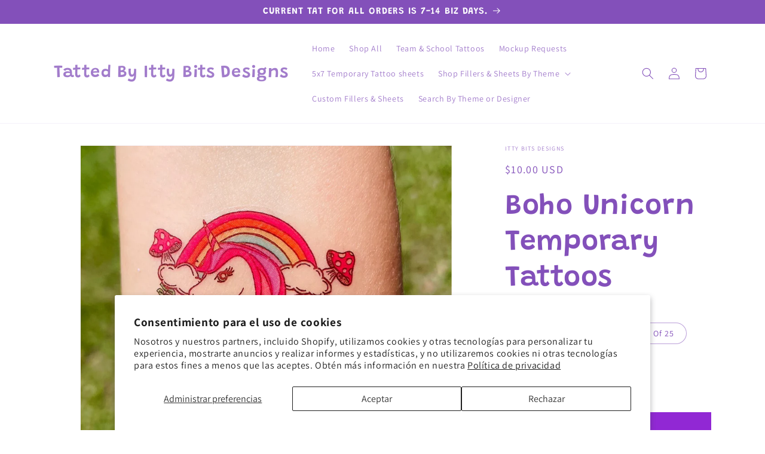

--- FILE ---
content_type: text/javascript; charset=utf-8
request_url: https://tattedbyitty.com/products/routeins.js
body_size: 2898
content:
{"id":8104191099182,"title":"Shipping Protection by Route","handle":"routeins","description":"\n      Route provides protection for shipments that are lost, broken, or stolen.\n      Add Route to your cart at checkout to enable protection.\n      \u003cp\u003eVisit \u003ca href=\"https:\/\/route.com\"\u003eroute.com\u003c\/a\u003e to learn more.\u003c\/p\u003e\n    ","published_at":"2023-01-26T23:55:09-05:00","created_at":"2023-01-26T23:55:09-05:00","vendor":"Route","type":"Insurance","tags":[],"price":98,"price_min":98,"price_max":14038,"available":true,"price_varies":true,"compare_at_price":null,"compare_at_price_min":0,"compare_at_price_max":0,"compare_at_price_varies":false,"variants":[{"id":44417611170094,"title":"$0.98","option1":"$0.98","option2":null,"option3":null,"sku":"ROUTEINS10","requires_shipping":false,"taxable":false,"featured_image":{"id":49638284689710,"product_id":8104191099182,"position":1,"created_at":"2025-03-19T15:47:18-04:00","updated_at":"2025-03-19T15:47:22-04:00","alt":null,"width":2048,"height":2048,"src":"https:\/\/cdn.shopify.com\/s\/files\/1\/0708\/1272\/9646\/files\/route-package-protection-logo-v3.png?v=1742413642","variant_ids":[44417611170094,44417611202862,44417611235630,44417611268398,44417611301166,44417611333934,44417611366702,44417611399470,44417611432238,44417611465006,44417611497774,44417611530542,44417611563310,44417611596078,44417611628846,44417611661614,44417611694382,44417611727150,44417611759918,44417611792686,44417611825454,44417611858222,44417611890990,44417611923758,44417611956526,44417611989294,44417612022062,44417612054830,44417612087598,44417612120366,44417612153134,44417612185902,44417612218670,44417612251438,44417612284206,44417612316974,44417612349742,44417612382510,44417612415278,44417612448046,44417612480814,44417612513582,44417612546350,44417612579118,44417612611886,44417612644654,44417612677422,44417612710190,44417612742958,44417612775726,44417612808494,44417612841262,44417612874030,44417612906798,44417612972334,44417613005102,44417613037870,44417613070638,44417613103406,44417613136174,44417613168942,44417613201710,44417613234478,44417613267246,44417613300014,44417613332782,44417613365550,44417613398318,44417613431086,44417613463854,44417613496622,44417613529390,44417613562158,44417613594926,44417613627694,44417613660462]},"available":true,"name":"Shipping Protection by Route - $0.98","public_title":"$0.98","options":["$0.98"],"price":98,"weight":0,"compare_at_price":null,"inventory_management":null,"barcode":"850006768103","featured_media":{"alt":null,"id":41434394034478,"position":1,"preview_image":{"aspect_ratio":1.0,"height":2048,"width":2048,"src":"https:\/\/cdn.shopify.com\/s\/files\/1\/0708\/1272\/9646\/files\/route-package-protection-logo-v3.png?v=1742413642"}},"requires_selling_plan":false,"selling_plan_allocations":[]},{"id":44417611202862,"title":"$1.15","option1":"$1.15","option2":null,"option3":null,"sku":"ROUTEINS11","requires_shipping":false,"taxable":false,"featured_image":{"id":49638284689710,"product_id":8104191099182,"position":1,"created_at":"2025-03-19T15:47:18-04:00","updated_at":"2025-03-19T15:47:22-04:00","alt":null,"width":2048,"height":2048,"src":"https:\/\/cdn.shopify.com\/s\/files\/1\/0708\/1272\/9646\/files\/route-package-protection-logo-v3.png?v=1742413642","variant_ids":[44417611170094,44417611202862,44417611235630,44417611268398,44417611301166,44417611333934,44417611366702,44417611399470,44417611432238,44417611465006,44417611497774,44417611530542,44417611563310,44417611596078,44417611628846,44417611661614,44417611694382,44417611727150,44417611759918,44417611792686,44417611825454,44417611858222,44417611890990,44417611923758,44417611956526,44417611989294,44417612022062,44417612054830,44417612087598,44417612120366,44417612153134,44417612185902,44417612218670,44417612251438,44417612284206,44417612316974,44417612349742,44417612382510,44417612415278,44417612448046,44417612480814,44417612513582,44417612546350,44417612579118,44417612611886,44417612644654,44417612677422,44417612710190,44417612742958,44417612775726,44417612808494,44417612841262,44417612874030,44417612906798,44417612972334,44417613005102,44417613037870,44417613070638,44417613103406,44417613136174,44417613168942,44417613201710,44417613234478,44417613267246,44417613300014,44417613332782,44417613365550,44417613398318,44417613431086,44417613463854,44417613496622,44417613529390,44417613562158,44417613594926,44417613627694,44417613660462]},"available":true,"name":"Shipping Protection by Route - $1.15","public_title":"$1.15","options":["$1.15"],"price":115,"weight":0,"compare_at_price":null,"inventory_management":null,"barcode":"850006768110","featured_media":{"alt":null,"id":41434394034478,"position":1,"preview_image":{"aspect_ratio":1.0,"height":2048,"width":2048,"src":"https:\/\/cdn.shopify.com\/s\/files\/1\/0708\/1272\/9646\/files\/route-package-protection-logo-v3.png?v=1742413642"}},"requires_selling_plan":false,"selling_plan_allocations":[]},{"id":44417611235630,"title":"$1.35","option1":"$1.35","option2":null,"option3":null,"sku":"ROUTEINS12","requires_shipping":false,"taxable":false,"featured_image":{"id":49638284689710,"product_id":8104191099182,"position":1,"created_at":"2025-03-19T15:47:18-04:00","updated_at":"2025-03-19T15:47:22-04:00","alt":null,"width":2048,"height":2048,"src":"https:\/\/cdn.shopify.com\/s\/files\/1\/0708\/1272\/9646\/files\/route-package-protection-logo-v3.png?v=1742413642","variant_ids":[44417611170094,44417611202862,44417611235630,44417611268398,44417611301166,44417611333934,44417611366702,44417611399470,44417611432238,44417611465006,44417611497774,44417611530542,44417611563310,44417611596078,44417611628846,44417611661614,44417611694382,44417611727150,44417611759918,44417611792686,44417611825454,44417611858222,44417611890990,44417611923758,44417611956526,44417611989294,44417612022062,44417612054830,44417612087598,44417612120366,44417612153134,44417612185902,44417612218670,44417612251438,44417612284206,44417612316974,44417612349742,44417612382510,44417612415278,44417612448046,44417612480814,44417612513582,44417612546350,44417612579118,44417612611886,44417612644654,44417612677422,44417612710190,44417612742958,44417612775726,44417612808494,44417612841262,44417612874030,44417612906798,44417612972334,44417613005102,44417613037870,44417613070638,44417613103406,44417613136174,44417613168942,44417613201710,44417613234478,44417613267246,44417613300014,44417613332782,44417613365550,44417613398318,44417613431086,44417613463854,44417613496622,44417613529390,44417613562158,44417613594926,44417613627694,44417613660462]},"available":true,"name":"Shipping Protection by Route - $1.35","public_title":"$1.35","options":["$1.35"],"price":135,"weight":0,"compare_at_price":null,"inventory_management":null,"barcode":"850006768127","featured_media":{"alt":null,"id":41434394034478,"position":1,"preview_image":{"aspect_ratio":1.0,"height":2048,"width":2048,"src":"https:\/\/cdn.shopify.com\/s\/files\/1\/0708\/1272\/9646\/files\/route-package-protection-logo-v3.png?v=1742413642"}},"requires_selling_plan":false,"selling_plan_allocations":[]},{"id":44417611268398,"title":"$1.55","option1":"$1.55","option2":null,"option3":null,"sku":"ROUTEINS13","requires_shipping":false,"taxable":false,"featured_image":{"id":49638284689710,"product_id":8104191099182,"position":1,"created_at":"2025-03-19T15:47:18-04:00","updated_at":"2025-03-19T15:47:22-04:00","alt":null,"width":2048,"height":2048,"src":"https:\/\/cdn.shopify.com\/s\/files\/1\/0708\/1272\/9646\/files\/route-package-protection-logo-v3.png?v=1742413642","variant_ids":[44417611170094,44417611202862,44417611235630,44417611268398,44417611301166,44417611333934,44417611366702,44417611399470,44417611432238,44417611465006,44417611497774,44417611530542,44417611563310,44417611596078,44417611628846,44417611661614,44417611694382,44417611727150,44417611759918,44417611792686,44417611825454,44417611858222,44417611890990,44417611923758,44417611956526,44417611989294,44417612022062,44417612054830,44417612087598,44417612120366,44417612153134,44417612185902,44417612218670,44417612251438,44417612284206,44417612316974,44417612349742,44417612382510,44417612415278,44417612448046,44417612480814,44417612513582,44417612546350,44417612579118,44417612611886,44417612644654,44417612677422,44417612710190,44417612742958,44417612775726,44417612808494,44417612841262,44417612874030,44417612906798,44417612972334,44417613005102,44417613037870,44417613070638,44417613103406,44417613136174,44417613168942,44417613201710,44417613234478,44417613267246,44417613300014,44417613332782,44417613365550,44417613398318,44417613431086,44417613463854,44417613496622,44417613529390,44417613562158,44417613594926,44417613627694,44417613660462]},"available":true,"name":"Shipping Protection by Route - $1.55","public_title":"$1.55","options":["$1.55"],"price":155,"weight":0,"compare_at_price":null,"inventory_management":null,"barcode":"850006768134","featured_media":{"alt":null,"id":41434394034478,"position":1,"preview_image":{"aspect_ratio":1.0,"height":2048,"width":2048,"src":"https:\/\/cdn.shopify.com\/s\/files\/1\/0708\/1272\/9646\/files\/route-package-protection-logo-v3.png?v=1742413642"}},"requires_selling_plan":false,"selling_plan_allocations":[]},{"id":44417611301166,"title":"$1.75","option1":"$1.75","option2":null,"option3":null,"sku":"ROUTEINS14","requires_shipping":false,"taxable":false,"featured_image":{"id":49638284689710,"product_id":8104191099182,"position":1,"created_at":"2025-03-19T15:47:18-04:00","updated_at":"2025-03-19T15:47:22-04:00","alt":null,"width":2048,"height":2048,"src":"https:\/\/cdn.shopify.com\/s\/files\/1\/0708\/1272\/9646\/files\/route-package-protection-logo-v3.png?v=1742413642","variant_ids":[44417611170094,44417611202862,44417611235630,44417611268398,44417611301166,44417611333934,44417611366702,44417611399470,44417611432238,44417611465006,44417611497774,44417611530542,44417611563310,44417611596078,44417611628846,44417611661614,44417611694382,44417611727150,44417611759918,44417611792686,44417611825454,44417611858222,44417611890990,44417611923758,44417611956526,44417611989294,44417612022062,44417612054830,44417612087598,44417612120366,44417612153134,44417612185902,44417612218670,44417612251438,44417612284206,44417612316974,44417612349742,44417612382510,44417612415278,44417612448046,44417612480814,44417612513582,44417612546350,44417612579118,44417612611886,44417612644654,44417612677422,44417612710190,44417612742958,44417612775726,44417612808494,44417612841262,44417612874030,44417612906798,44417612972334,44417613005102,44417613037870,44417613070638,44417613103406,44417613136174,44417613168942,44417613201710,44417613234478,44417613267246,44417613300014,44417613332782,44417613365550,44417613398318,44417613431086,44417613463854,44417613496622,44417613529390,44417613562158,44417613594926,44417613627694,44417613660462]},"available":true,"name":"Shipping Protection by Route - $1.75","public_title":"$1.75","options":["$1.75"],"price":175,"weight":0,"compare_at_price":null,"inventory_management":null,"barcode":"850006768141","featured_media":{"alt":null,"id":41434394034478,"position":1,"preview_image":{"aspect_ratio":1.0,"height":2048,"width":2048,"src":"https:\/\/cdn.shopify.com\/s\/files\/1\/0708\/1272\/9646\/files\/route-package-protection-logo-v3.png?v=1742413642"}},"requires_selling_plan":false,"selling_plan_allocations":[]},{"id":44417611333934,"title":"$1.95","option1":"$1.95","option2":null,"option3":null,"sku":"ROUTEINS15","requires_shipping":false,"taxable":false,"featured_image":{"id":49638284689710,"product_id":8104191099182,"position":1,"created_at":"2025-03-19T15:47:18-04:00","updated_at":"2025-03-19T15:47:22-04:00","alt":null,"width":2048,"height":2048,"src":"https:\/\/cdn.shopify.com\/s\/files\/1\/0708\/1272\/9646\/files\/route-package-protection-logo-v3.png?v=1742413642","variant_ids":[44417611170094,44417611202862,44417611235630,44417611268398,44417611301166,44417611333934,44417611366702,44417611399470,44417611432238,44417611465006,44417611497774,44417611530542,44417611563310,44417611596078,44417611628846,44417611661614,44417611694382,44417611727150,44417611759918,44417611792686,44417611825454,44417611858222,44417611890990,44417611923758,44417611956526,44417611989294,44417612022062,44417612054830,44417612087598,44417612120366,44417612153134,44417612185902,44417612218670,44417612251438,44417612284206,44417612316974,44417612349742,44417612382510,44417612415278,44417612448046,44417612480814,44417612513582,44417612546350,44417612579118,44417612611886,44417612644654,44417612677422,44417612710190,44417612742958,44417612775726,44417612808494,44417612841262,44417612874030,44417612906798,44417612972334,44417613005102,44417613037870,44417613070638,44417613103406,44417613136174,44417613168942,44417613201710,44417613234478,44417613267246,44417613300014,44417613332782,44417613365550,44417613398318,44417613431086,44417613463854,44417613496622,44417613529390,44417613562158,44417613594926,44417613627694,44417613660462]},"available":true,"name":"Shipping Protection by Route - $1.95","public_title":"$1.95","options":["$1.95"],"price":195,"weight":0,"compare_at_price":null,"inventory_management":null,"barcode":"850006768158","featured_media":{"alt":null,"id":41434394034478,"position":1,"preview_image":{"aspect_ratio":1.0,"height":2048,"width":2048,"src":"https:\/\/cdn.shopify.com\/s\/files\/1\/0708\/1272\/9646\/files\/route-package-protection-logo-v3.png?v=1742413642"}},"requires_selling_plan":false,"selling_plan_allocations":[]},{"id":44417611366702,"title":"$2.15","option1":"$2.15","option2":null,"option3":null,"sku":"ROUTEINS16","requires_shipping":false,"taxable":false,"featured_image":{"id":49638284689710,"product_id":8104191099182,"position":1,"created_at":"2025-03-19T15:47:18-04:00","updated_at":"2025-03-19T15:47:22-04:00","alt":null,"width":2048,"height":2048,"src":"https:\/\/cdn.shopify.com\/s\/files\/1\/0708\/1272\/9646\/files\/route-package-protection-logo-v3.png?v=1742413642","variant_ids":[44417611170094,44417611202862,44417611235630,44417611268398,44417611301166,44417611333934,44417611366702,44417611399470,44417611432238,44417611465006,44417611497774,44417611530542,44417611563310,44417611596078,44417611628846,44417611661614,44417611694382,44417611727150,44417611759918,44417611792686,44417611825454,44417611858222,44417611890990,44417611923758,44417611956526,44417611989294,44417612022062,44417612054830,44417612087598,44417612120366,44417612153134,44417612185902,44417612218670,44417612251438,44417612284206,44417612316974,44417612349742,44417612382510,44417612415278,44417612448046,44417612480814,44417612513582,44417612546350,44417612579118,44417612611886,44417612644654,44417612677422,44417612710190,44417612742958,44417612775726,44417612808494,44417612841262,44417612874030,44417612906798,44417612972334,44417613005102,44417613037870,44417613070638,44417613103406,44417613136174,44417613168942,44417613201710,44417613234478,44417613267246,44417613300014,44417613332782,44417613365550,44417613398318,44417613431086,44417613463854,44417613496622,44417613529390,44417613562158,44417613594926,44417613627694,44417613660462]},"available":true,"name":"Shipping Protection by Route - $2.15","public_title":"$2.15","options":["$2.15"],"price":215,"weight":0,"compare_at_price":null,"inventory_management":null,"barcode":"850006768165","featured_media":{"alt":null,"id":41434394034478,"position":1,"preview_image":{"aspect_ratio":1.0,"height":2048,"width":2048,"src":"https:\/\/cdn.shopify.com\/s\/files\/1\/0708\/1272\/9646\/files\/route-package-protection-logo-v3.png?v=1742413642"}},"requires_selling_plan":false,"selling_plan_allocations":[]},{"id":44417611399470,"title":"$2.35","option1":"$2.35","option2":null,"option3":null,"sku":"ROUTEINS17","requires_shipping":false,"taxable":false,"featured_image":{"id":49638284689710,"product_id":8104191099182,"position":1,"created_at":"2025-03-19T15:47:18-04:00","updated_at":"2025-03-19T15:47:22-04:00","alt":null,"width":2048,"height":2048,"src":"https:\/\/cdn.shopify.com\/s\/files\/1\/0708\/1272\/9646\/files\/route-package-protection-logo-v3.png?v=1742413642","variant_ids":[44417611170094,44417611202862,44417611235630,44417611268398,44417611301166,44417611333934,44417611366702,44417611399470,44417611432238,44417611465006,44417611497774,44417611530542,44417611563310,44417611596078,44417611628846,44417611661614,44417611694382,44417611727150,44417611759918,44417611792686,44417611825454,44417611858222,44417611890990,44417611923758,44417611956526,44417611989294,44417612022062,44417612054830,44417612087598,44417612120366,44417612153134,44417612185902,44417612218670,44417612251438,44417612284206,44417612316974,44417612349742,44417612382510,44417612415278,44417612448046,44417612480814,44417612513582,44417612546350,44417612579118,44417612611886,44417612644654,44417612677422,44417612710190,44417612742958,44417612775726,44417612808494,44417612841262,44417612874030,44417612906798,44417612972334,44417613005102,44417613037870,44417613070638,44417613103406,44417613136174,44417613168942,44417613201710,44417613234478,44417613267246,44417613300014,44417613332782,44417613365550,44417613398318,44417613431086,44417613463854,44417613496622,44417613529390,44417613562158,44417613594926,44417613627694,44417613660462]},"available":true,"name":"Shipping Protection by Route - $2.35","public_title":"$2.35","options":["$2.35"],"price":235,"weight":0,"compare_at_price":null,"inventory_management":null,"barcode":"850006768172","featured_media":{"alt":null,"id":41434394034478,"position":1,"preview_image":{"aspect_ratio":1.0,"height":2048,"width":2048,"src":"https:\/\/cdn.shopify.com\/s\/files\/1\/0708\/1272\/9646\/files\/route-package-protection-logo-v3.png?v=1742413642"}},"requires_selling_plan":false,"selling_plan_allocations":[]},{"id":44417611432238,"title":"$2.55","option1":"$2.55","option2":null,"option3":null,"sku":"ROUTEINS18","requires_shipping":false,"taxable":false,"featured_image":{"id":49638284689710,"product_id":8104191099182,"position":1,"created_at":"2025-03-19T15:47:18-04:00","updated_at":"2025-03-19T15:47:22-04:00","alt":null,"width":2048,"height":2048,"src":"https:\/\/cdn.shopify.com\/s\/files\/1\/0708\/1272\/9646\/files\/route-package-protection-logo-v3.png?v=1742413642","variant_ids":[44417611170094,44417611202862,44417611235630,44417611268398,44417611301166,44417611333934,44417611366702,44417611399470,44417611432238,44417611465006,44417611497774,44417611530542,44417611563310,44417611596078,44417611628846,44417611661614,44417611694382,44417611727150,44417611759918,44417611792686,44417611825454,44417611858222,44417611890990,44417611923758,44417611956526,44417611989294,44417612022062,44417612054830,44417612087598,44417612120366,44417612153134,44417612185902,44417612218670,44417612251438,44417612284206,44417612316974,44417612349742,44417612382510,44417612415278,44417612448046,44417612480814,44417612513582,44417612546350,44417612579118,44417612611886,44417612644654,44417612677422,44417612710190,44417612742958,44417612775726,44417612808494,44417612841262,44417612874030,44417612906798,44417612972334,44417613005102,44417613037870,44417613070638,44417613103406,44417613136174,44417613168942,44417613201710,44417613234478,44417613267246,44417613300014,44417613332782,44417613365550,44417613398318,44417613431086,44417613463854,44417613496622,44417613529390,44417613562158,44417613594926,44417613627694,44417613660462]},"available":true,"name":"Shipping Protection by Route - $2.55","public_title":"$2.55","options":["$2.55"],"price":255,"weight":0,"compare_at_price":null,"inventory_management":null,"barcode":"850006768189","featured_media":{"alt":null,"id":41434394034478,"position":1,"preview_image":{"aspect_ratio":1.0,"height":2048,"width":2048,"src":"https:\/\/cdn.shopify.com\/s\/files\/1\/0708\/1272\/9646\/files\/route-package-protection-logo-v3.png?v=1742413642"}},"requires_selling_plan":false,"selling_plan_allocations":[]},{"id":44417611465006,"title":"$2.75","option1":"$2.75","option2":null,"option3":null,"sku":"ROUTEINS19","requires_shipping":false,"taxable":false,"featured_image":{"id":49638284689710,"product_id":8104191099182,"position":1,"created_at":"2025-03-19T15:47:18-04:00","updated_at":"2025-03-19T15:47:22-04:00","alt":null,"width":2048,"height":2048,"src":"https:\/\/cdn.shopify.com\/s\/files\/1\/0708\/1272\/9646\/files\/route-package-protection-logo-v3.png?v=1742413642","variant_ids":[44417611170094,44417611202862,44417611235630,44417611268398,44417611301166,44417611333934,44417611366702,44417611399470,44417611432238,44417611465006,44417611497774,44417611530542,44417611563310,44417611596078,44417611628846,44417611661614,44417611694382,44417611727150,44417611759918,44417611792686,44417611825454,44417611858222,44417611890990,44417611923758,44417611956526,44417611989294,44417612022062,44417612054830,44417612087598,44417612120366,44417612153134,44417612185902,44417612218670,44417612251438,44417612284206,44417612316974,44417612349742,44417612382510,44417612415278,44417612448046,44417612480814,44417612513582,44417612546350,44417612579118,44417612611886,44417612644654,44417612677422,44417612710190,44417612742958,44417612775726,44417612808494,44417612841262,44417612874030,44417612906798,44417612972334,44417613005102,44417613037870,44417613070638,44417613103406,44417613136174,44417613168942,44417613201710,44417613234478,44417613267246,44417613300014,44417613332782,44417613365550,44417613398318,44417613431086,44417613463854,44417613496622,44417613529390,44417613562158,44417613594926,44417613627694,44417613660462]},"available":true,"name":"Shipping Protection by Route - $2.75","public_title":"$2.75","options":["$2.75"],"price":275,"weight":0,"compare_at_price":null,"inventory_management":null,"barcode":"850006768196","featured_media":{"alt":null,"id":41434394034478,"position":1,"preview_image":{"aspect_ratio":1.0,"height":2048,"width":2048,"src":"https:\/\/cdn.shopify.com\/s\/files\/1\/0708\/1272\/9646\/files\/route-package-protection-logo-v3.png?v=1742413642"}},"requires_selling_plan":false,"selling_plan_allocations":[]},{"id":44417611497774,"title":"$2.95","option1":"$2.95","option2":null,"option3":null,"sku":"ROUTEINS20","requires_shipping":false,"taxable":false,"featured_image":{"id":49638284689710,"product_id":8104191099182,"position":1,"created_at":"2025-03-19T15:47:18-04:00","updated_at":"2025-03-19T15:47:22-04:00","alt":null,"width":2048,"height":2048,"src":"https:\/\/cdn.shopify.com\/s\/files\/1\/0708\/1272\/9646\/files\/route-package-protection-logo-v3.png?v=1742413642","variant_ids":[44417611170094,44417611202862,44417611235630,44417611268398,44417611301166,44417611333934,44417611366702,44417611399470,44417611432238,44417611465006,44417611497774,44417611530542,44417611563310,44417611596078,44417611628846,44417611661614,44417611694382,44417611727150,44417611759918,44417611792686,44417611825454,44417611858222,44417611890990,44417611923758,44417611956526,44417611989294,44417612022062,44417612054830,44417612087598,44417612120366,44417612153134,44417612185902,44417612218670,44417612251438,44417612284206,44417612316974,44417612349742,44417612382510,44417612415278,44417612448046,44417612480814,44417612513582,44417612546350,44417612579118,44417612611886,44417612644654,44417612677422,44417612710190,44417612742958,44417612775726,44417612808494,44417612841262,44417612874030,44417612906798,44417612972334,44417613005102,44417613037870,44417613070638,44417613103406,44417613136174,44417613168942,44417613201710,44417613234478,44417613267246,44417613300014,44417613332782,44417613365550,44417613398318,44417613431086,44417613463854,44417613496622,44417613529390,44417613562158,44417613594926,44417613627694,44417613660462]},"available":true,"name":"Shipping Protection by Route - $2.95","public_title":"$2.95","options":["$2.95"],"price":295,"weight":0,"compare_at_price":null,"inventory_management":null,"barcode":"850006768202","featured_media":{"alt":null,"id":41434394034478,"position":1,"preview_image":{"aspect_ratio":1.0,"height":2048,"width":2048,"src":"https:\/\/cdn.shopify.com\/s\/files\/1\/0708\/1272\/9646\/files\/route-package-protection-logo-v3.png?v=1742413642"}},"requires_selling_plan":false,"selling_plan_allocations":[]},{"id":44417611530542,"title":"$3.15","option1":"$3.15","option2":null,"option3":null,"sku":"ROUTEINS21","requires_shipping":false,"taxable":false,"featured_image":{"id":49638284689710,"product_id":8104191099182,"position":1,"created_at":"2025-03-19T15:47:18-04:00","updated_at":"2025-03-19T15:47:22-04:00","alt":null,"width":2048,"height":2048,"src":"https:\/\/cdn.shopify.com\/s\/files\/1\/0708\/1272\/9646\/files\/route-package-protection-logo-v3.png?v=1742413642","variant_ids":[44417611170094,44417611202862,44417611235630,44417611268398,44417611301166,44417611333934,44417611366702,44417611399470,44417611432238,44417611465006,44417611497774,44417611530542,44417611563310,44417611596078,44417611628846,44417611661614,44417611694382,44417611727150,44417611759918,44417611792686,44417611825454,44417611858222,44417611890990,44417611923758,44417611956526,44417611989294,44417612022062,44417612054830,44417612087598,44417612120366,44417612153134,44417612185902,44417612218670,44417612251438,44417612284206,44417612316974,44417612349742,44417612382510,44417612415278,44417612448046,44417612480814,44417612513582,44417612546350,44417612579118,44417612611886,44417612644654,44417612677422,44417612710190,44417612742958,44417612775726,44417612808494,44417612841262,44417612874030,44417612906798,44417612972334,44417613005102,44417613037870,44417613070638,44417613103406,44417613136174,44417613168942,44417613201710,44417613234478,44417613267246,44417613300014,44417613332782,44417613365550,44417613398318,44417613431086,44417613463854,44417613496622,44417613529390,44417613562158,44417613594926,44417613627694,44417613660462]},"available":true,"name":"Shipping Protection by Route - $3.15","public_title":"$3.15","options":["$3.15"],"price":315,"weight":0,"compare_at_price":null,"inventory_management":null,"barcode":"850006768219","featured_media":{"alt":null,"id":41434394034478,"position":1,"preview_image":{"aspect_ratio":1.0,"height":2048,"width":2048,"src":"https:\/\/cdn.shopify.com\/s\/files\/1\/0708\/1272\/9646\/files\/route-package-protection-logo-v3.png?v=1742413642"}},"requires_selling_plan":false,"selling_plan_allocations":[]},{"id":44417611563310,"title":"$3.35","option1":"$3.35","option2":null,"option3":null,"sku":"ROUTEINS22","requires_shipping":false,"taxable":false,"featured_image":{"id":49638284689710,"product_id":8104191099182,"position":1,"created_at":"2025-03-19T15:47:18-04:00","updated_at":"2025-03-19T15:47:22-04:00","alt":null,"width":2048,"height":2048,"src":"https:\/\/cdn.shopify.com\/s\/files\/1\/0708\/1272\/9646\/files\/route-package-protection-logo-v3.png?v=1742413642","variant_ids":[44417611170094,44417611202862,44417611235630,44417611268398,44417611301166,44417611333934,44417611366702,44417611399470,44417611432238,44417611465006,44417611497774,44417611530542,44417611563310,44417611596078,44417611628846,44417611661614,44417611694382,44417611727150,44417611759918,44417611792686,44417611825454,44417611858222,44417611890990,44417611923758,44417611956526,44417611989294,44417612022062,44417612054830,44417612087598,44417612120366,44417612153134,44417612185902,44417612218670,44417612251438,44417612284206,44417612316974,44417612349742,44417612382510,44417612415278,44417612448046,44417612480814,44417612513582,44417612546350,44417612579118,44417612611886,44417612644654,44417612677422,44417612710190,44417612742958,44417612775726,44417612808494,44417612841262,44417612874030,44417612906798,44417612972334,44417613005102,44417613037870,44417613070638,44417613103406,44417613136174,44417613168942,44417613201710,44417613234478,44417613267246,44417613300014,44417613332782,44417613365550,44417613398318,44417613431086,44417613463854,44417613496622,44417613529390,44417613562158,44417613594926,44417613627694,44417613660462]},"available":true,"name":"Shipping Protection by Route - $3.35","public_title":"$3.35","options":["$3.35"],"price":335,"weight":0,"compare_at_price":null,"inventory_management":null,"barcode":"850006768226","featured_media":{"alt":null,"id":41434394034478,"position":1,"preview_image":{"aspect_ratio":1.0,"height":2048,"width":2048,"src":"https:\/\/cdn.shopify.com\/s\/files\/1\/0708\/1272\/9646\/files\/route-package-protection-logo-v3.png?v=1742413642"}},"requires_selling_plan":false,"selling_plan_allocations":[]},{"id":44417611596078,"title":"$3.55","option1":"$3.55","option2":null,"option3":null,"sku":"ROUTEINS23","requires_shipping":false,"taxable":false,"featured_image":{"id":49638284689710,"product_id":8104191099182,"position":1,"created_at":"2025-03-19T15:47:18-04:00","updated_at":"2025-03-19T15:47:22-04:00","alt":null,"width":2048,"height":2048,"src":"https:\/\/cdn.shopify.com\/s\/files\/1\/0708\/1272\/9646\/files\/route-package-protection-logo-v3.png?v=1742413642","variant_ids":[44417611170094,44417611202862,44417611235630,44417611268398,44417611301166,44417611333934,44417611366702,44417611399470,44417611432238,44417611465006,44417611497774,44417611530542,44417611563310,44417611596078,44417611628846,44417611661614,44417611694382,44417611727150,44417611759918,44417611792686,44417611825454,44417611858222,44417611890990,44417611923758,44417611956526,44417611989294,44417612022062,44417612054830,44417612087598,44417612120366,44417612153134,44417612185902,44417612218670,44417612251438,44417612284206,44417612316974,44417612349742,44417612382510,44417612415278,44417612448046,44417612480814,44417612513582,44417612546350,44417612579118,44417612611886,44417612644654,44417612677422,44417612710190,44417612742958,44417612775726,44417612808494,44417612841262,44417612874030,44417612906798,44417612972334,44417613005102,44417613037870,44417613070638,44417613103406,44417613136174,44417613168942,44417613201710,44417613234478,44417613267246,44417613300014,44417613332782,44417613365550,44417613398318,44417613431086,44417613463854,44417613496622,44417613529390,44417613562158,44417613594926,44417613627694,44417613660462]},"available":true,"name":"Shipping Protection by Route - $3.55","public_title":"$3.55","options":["$3.55"],"price":355,"weight":0,"compare_at_price":null,"inventory_management":null,"barcode":"850006768233","featured_media":{"alt":null,"id":41434394034478,"position":1,"preview_image":{"aspect_ratio":1.0,"height":2048,"width":2048,"src":"https:\/\/cdn.shopify.com\/s\/files\/1\/0708\/1272\/9646\/files\/route-package-protection-logo-v3.png?v=1742413642"}},"requires_selling_plan":false,"selling_plan_allocations":[]},{"id":44417611628846,"title":"$3.75","option1":"$3.75","option2":null,"option3":null,"sku":"ROUTEINS24","requires_shipping":false,"taxable":false,"featured_image":{"id":49638284689710,"product_id":8104191099182,"position":1,"created_at":"2025-03-19T15:47:18-04:00","updated_at":"2025-03-19T15:47:22-04:00","alt":null,"width":2048,"height":2048,"src":"https:\/\/cdn.shopify.com\/s\/files\/1\/0708\/1272\/9646\/files\/route-package-protection-logo-v3.png?v=1742413642","variant_ids":[44417611170094,44417611202862,44417611235630,44417611268398,44417611301166,44417611333934,44417611366702,44417611399470,44417611432238,44417611465006,44417611497774,44417611530542,44417611563310,44417611596078,44417611628846,44417611661614,44417611694382,44417611727150,44417611759918,44417611792686,44417611825454,44417611858222,44417611890990,44417611923758,44417611956526,44417611989294,44417612022062,44417612054830,44417612087598,44417612120366,44417612153134,44417612185902,44417612218670,44417612251438,44417612284206,44417612316974,44417612349742,44417612382510,44417612415278,44417612448046,44417612480814,44417612513582,44417612546350,44417612579118,44417612611886,44417612644654,44417612677422,44417612710190,44417612742958,44417612775726,44417612808494,44417612841262,44417612874030,44417612906798,44417612972334,44417613005102,44417613037870,44417613070638,44417613103406,44417613136174,44417613168942,44417613201710,44417613234478,44417613267246,44417613300014,44417613332782,44417613365550,44417613398318,44417613431086,44417613463854,44417613496622,44417613529390,44417613562158,44417613594926,44417613627694,44417613660462]},"available":true,"name":"Shipping Protection by Route - $3.75","public_title":"$3.75","options":["$3.75"],"price":375,"weight":0,"compare_at_price":null,"inventory_management":null,"barcode":"850006768240","featured_media":{"alt":null,"id":41434394034478,"position":1,"preview_image":{"aspect_ratio":1.0,"height":2048,"width":2048,"src":"https:\/\/cdn.shopify.com\/s\/files\/1\/0708\/1272\/9646\/files\/route-package-protection-logo-v3.png?v=1742413642"}},"requires_selling_plan":false,"selling_plan_allocations":[]},{"id":44417611661614,"title":"$3.95","option1":"$3.95","option2":null,"option3":null,"sku":"ROUTEINS25","requires_shipping":false,"taxable":false,"featured_image":{"id":49638284689710,"product_id":8104191099182,"position":1,"created_at":"2025-03-19T15:47:18-04:00","updated_at":"2025-03-19T15:47:22-04:00","alt":null,"width":2048,"height":2048,"src":"https:\/\/cdn.shopify.com\/s\/files\/1\/0708\/1272\/9646\/files\/route-package-protection-logo-v3.png?v=1742413642","variant_ids":[44417611170094,44417611202862,44417611235630,44417611268398,44417611301166,44417611333934,44417611366702,44417611399470,44417611432238,44417611465006,44417611497774,44417611530542,44417611563310,44417611596078,44417611628846,44417611661614,44417611694382,44417611727150,44417611759918,44417611792686,44417611825454,44417611858222,44417611890990,44417611923758,44417611956526,44417611989294,44417612022062,44417612054830,44417612087598,44417612120366,44417612153134,44417612185902,44417612218670,44417612251438,44417612284206,44417612316974,44417612349742,44417612382510,44417612415278,44417612448046,44417612480814,44417612513582,44417612546350,44417612579118,44417612611886,44417612644654,44417612677422,44417612710190,44417612742958,44417612775726,44417612808494,44417612841262,44417612874030,44417612906798,44417612972334,44417613005102,44417613037870,44417613070638,44417613103406,44417613136174,44417613168942,44417613201710,44417613234478,44417613267246,44417613300014,44417613332782,44417613365550,44417613398318,44417613431086,44417613463854,44417613496622,44417613529390,44417613562158,44417613594926,44417613627694,44417613660462]},"available":true,"name":"Shipping Protection by Route - $3.95","public_title":"$3.95","options":["$3.95"],"price":395,"weight":0,"compare_at_price":null,"inventory_management":null,"barcode":"850006768257","featured_media":{"alt":null,"id":41434394034478,"position":1,"preview_image":{"aspect_ratio":1.0,"height":2048,"width":2048,"src":"https:\/\/cdn.shopify.com\/s\/files\/1\/0708\/1272\/9646\/files\/route-package-protection-logo-v3.png?v=1742413642"}},"requires_selling_plan":false,"selling_plan_allocations":[]},{"id":44417611694382,"title":"$4.15","option1":"$4.15","option2":null,"option3":null,"sku":"ROUTEINS26","requires_shipping":false,"taxable":false,"featured_image":{"id":49638284689710,"product_id":8104191099182,"position":1,"created_at":"2025-03-19T15:47:18-04:00","updated_at":"2025-03-19T15:47:22-04:00","alt":null,"width":2048,"height":2048,"src":"https:\/\/cdn.shopify.com\/s\/files\/1\/0708\/1272\/9646\/files\/route-package-protection-logo-v3.png?v=1742413642","variant_ids":[44417611170094,44417611202862,44417611235630,44417611268398,44417611301166,44417611333934,44417611366702,44417611399470,44417611432238,44417611465006,44417611497774,44417611530542,44417611563310,44417611596078,44417611628846,44417611661614,44417611694382,44417611727150,44417611759918,44417611792686,44417611825454,44417611858222,44417611890990,44417611923758,44417611956526,44417611989294,44417612022062,44417612054830,44417612087598,44417612120366,44417612153134,44417612185902,44417612218670,44417612251438,44417612284206,44417612316974,44417612349742,44417612382510,44417612415278,44417612448046,44417612480814,44417612513582,44417612546350,44417612579118,44417612611886,44417612644654,44417612677422,44417612710190,44417612742958,44417612775726,44417612808494,44417612841262,44417612874030,44417612906798,44417612972334,44417613005102,44417613037870,44417613070638,44417613103406,44417613136174,44417613168942,44417613201710,44417613234478,44417613267246,44417613300014,44417613332782,44417613365550,44417613398318,44417613431086,44417613463854,44417613496622,44417613529390,44417613562158,44417613594926,44417613627694,44417613660462]},"available":true,"name":"Shipping Protection by Route - $4.15","public_title":"$4.15","options":["$4.15"],"price":415,"weight":0,"compare_at_price":null,"inventory_management":null,"barcode":"850006768264","featured_media":{"alt":null,"id":41434394034478,"position":1,"preview_image":{"aspect_ratio":1.0,"height":2048,"width":2048,"src":"https:\/\/cdn.shopify.com\/s\/files\/1\/0708\/1272\/9646\/files\/route-package-protection-logo-v3.png?v=1742413642"}},"requires_selling_plan":false,"selling_plan_allocations":[]},{"id":44417611727150,"title":"$4.35","option1":"$4.35","option2":null,"option3":null,"sku":"ROUTEINS27","requires_shipping":false,"taxable":false,"featured_image":{"id":49638284689710,"product_id":8104191099182,"position":1,"created_at":"2025-03-19T15:47:18-04:00","updated_at":"2025-03-19T15:47:22-04:00","alt":null,"width":2048,"height":2048,"src":"https:\/\/cdn.shopify.com\/s\/files\/1\/0708\/1272\/9646\/files\/route-package-protection-logo-v3.png?v=1742413642","variant_ids":[44417611170094,44417611202862,44417611235630,44417611268398,44417611301166,44417611333934,44417611366702,44417611399470,44417611432238,44417611465006,44417611497774,44417611530542,44417611563310,44417611596078,44417611628846,44417611661614,44417611694382,44417611727150,44417611759918,44417611792686,44417611825454,44417611858222,44417611890990,44417611923758,44417611956526,44417611989294,44417612022062,44417612054830,44417612087598,44417612120366,44417612153134,44417612185902,44417612218670,44417612251438,44417612284206,44417612316974,44417612349742,44417612382510,44417612415278,44417612448046,44417612480814,44417612513582,44417612546350,44417612579118,44417612611886,44417612644654,44417612677422,44417612710190,44417612742958,44417612775726,44417612808494,44417612841262,44417612874030,44417612906798,44417612972334,44417613005102,44417613037870,44417613070638,44417613103406,44417613136174,44417613168942,44417613201710,44417613234478,44417613267246,44417613300014,44417613332782,44417613365550,44417613398318,44417613431086,44417613463854,44417613496622,44417613529390,44417613562158,44417613594926,44417613627694,44417613660462]},"available":true,"name":"Shipping Protection by Route - $4.35","public_title":"$4.35","options":["$4.35"],"price":435,"weight":0,"compare_at_price":null,"inventory_management":null,"barcode":"850006768271","featured_media":{"alt":null,"id":41434394034478,"position":1,"preview_image":{"aspect_ratio":1.0,"height":2048,"width":2048,"src":"https:\/\/cdn.shopify.com\/s\/files\/1\/0708\/1272\/9646\/files\/route-package-protection-logo-v3.png?v=1742413642"}},"requires_selling_plan":false,"selling_plan_allocations":[]},{"id":44417611759918,"title":"$4.55","option1":"$4.55","option2":null,"option3":null,"sku":"ROUTEINS28","requires_shipping":false,"taxable":false,"featured_image":{"id":49638284689710,"product_id":8104191099182,"position":1,"created_at":"2025-03-19T15:47:18-04:00","updated_at":"2025-03-19T15:47:22-04:00","alt":null,"width":2048,"height":2048,"src":"https:\/\/cdn.shopify.com\/s\/files\/1\/0708\/1272\/9646\/files\/route-package-protection-logo-v3.png?v=1742413642","variant_ids":[44417611170094,44417611202862,44417611235630,44417611268398,44417611301166,44417611333934,44417611366702,44417611399470,44417611432238,44417611465006,44417611497774,44417611530542,44417611563310,44417611596078,44417611628846,44417611661614,44417611694382,44417611727150,44417611759918,44417611792686,44417611825454,44417611858222,44417611890990,44417611923758,44417611956526,44417611989294,44417612022062,44417612054830,44417612087598,44417612120366,44417612153134,44417612185902,44417612218670,44417612251438,44417612284206,44417612316974,44417612349742,44417612382510,44417612415278,44417612448046,44417612480814,44417612513582,44417612546350,44417612579118,44417612611886,44417612644654,44417612677422,44417612710190,44417612742958,44417612775726,44417612808494,44417612841262,44417612874030,44417612906798,44417612972334,44417613005102,44417613037870,44417613070638,44417613103406,44417613136174,44417613168942,44417613201710,44417613234478,44417613267246,44417613300014,44417613332782,44417613365550,44417613398318,44417613431086,44417613463854,44417613496622,44417613529390,44417613562158,44417613594926,44417613627694,44417613660462]},"available":true,"name":"Shipping Protection by Route - $4.55","public_title":"$4.55","options":["$4.55"],"price":455,"weight":0,"compare_at_price":null,"inventory_management":null,"barcode":"850006768288","featured_media":{"alt":null,"id":41434394034478,"position":1,"preview_image":{"aspect_ratio":1.0,"height":2048,"width":2048,"src":"https:\/\/cdn.shopify.com\/s\/files\/1\/0708\/1272\/9646\/files\/route-package-protection-logo-v3.png?v=1742413642"}},"requires_selling_plan":false,"selling_plan_allocations":[]},{"id":44417611792686,"title":"$4.75","option1":"$4.75","option2":null,"option3":null,"sku":"ROUTEINS29","requires_shipping":false,"taxable":false,"featured_image":{"id":49638284689710,"product_id":8104191099182,"position":1,"created_at":"2025-03-19T15:47:18-04:00","updated_at":"2025-03-19T15:47:22-04:00","alt":null,"width":2048,"height":2048,"src":"https:\/\/cdn.shopify.com\/s\/files\/1\/0708\/1272\/9646\/files\/route-package-protection-logo-v3.png?v=1742413642","variant_ids":[44417611170094,44417611202862,44417611235630,44417611268398,44417611301166,44417611333934,44417611366702,44417611399470,44417611432238,44417611465006,44417611497774,44417611530542,44417611563310,44417611596078,44417611628846,44417611661614,44417611694382,44417611727150,44417611759918,44417611792686,44417611825454,44417611858222,44417611890990,44417611923758,44417611956526,44417611989294,44417612022062,44417612054830,44417612087598,44417612120366,44417612153134,44417612185902,44417612218670,44417612251438,44417612284206,44417612316974,44417612349742,44417612382510,44417612415278,44417612448046,44417612480814,44417612513582,44417612546350,44417612579118,44417612611886,44417612644654,44417612677422,44417612710190,44417612742958,44417612775726,44417612808494,44417612841262,44417612874030,44417612906798,44417612972334,44417613005102,44417613037870,44417613070638,44417613103406,44417613136174,44417613168942,44417613201710,44417613234478,44417613267246,44417613300014,44417613332782,44417613365550,44417613398318,44417613431086,44417613463854,44417613496622,44417613529390,44417613562158,44417613594926,44417613627694,44417613660462]},"available":true,"name":"Shipping Protection by Route - $4.75","public_title":"$4.75","options":["$4.75"],"price":475,"weight":0,"compare_at_price":null,"inventory_management":null,"barcode":"850006768295","featured_media":{"alt":null,"id":41434394034478,"position":1,"preview_image":{"aspect_ratio":1.0,"height":2048,"width":2048,"src":"https:\/\/cdn.shopify.com\/s\/files\/1\/0708\/1272\/9646\/files\/route-package-protection-logo-v3.png?v=1742413642"}},"requires_selling_plan":false,"selling_plan_allocations":[]},{"id":44417611825454,"title":"$4.95","option1":"$4.95","option2":null,"option3":null,"sku":"ROUTEINS30","requires_shipping":false,"taxable":false,"featured_image":{"id":49638284689710,"product_id":8104191099182,"position":1,"created_at":"2025-03-19T15:47:18-04:00","updated_at":"2025-03-19T15:47:22-04:00","alt":null,"width":2048,"height":2048,"src":"https:\/\/cdn.shopify.com\/s\/files\/1\/0708\/1272\/9646\/files\/route-package-protection-logo-v3.png?v=1742413642","variant_ids":[44417611170094,44417611202862,44417611235630,44417611268398,44417611301166,44417611333934,44417611366702,44417611399470,44417611432238,44417611465006,44417611497774,44417611530542,44417611563310,44417611596078,44417611628846,44417611661614,44417611694382,44417611727150,44417611759918,44417611792686,44417611825454,44417611858222,44417611890990,44417611923758,44417611956526,44417611989294,44417612022062,44417612054830,44417612087598,44417612120366,44417612153134,44417612185902,44417612218670,44417612251438,44417612284206,44417612316974,44417612349742,44417612382510,44417612415278,44417612448046,44417612480814,44417612513582,44417612546350,44417612579118,44417612611886,44417612644654,44417612677422,44417612710190,44417612742958,44417612775726,44417612808494,44417612841262,44417612874030,44417612906798,44417612972334,44417613005102,44417613037870,44417613070638,44417613103406,44417613136174,44417613168942,44417613201710,44417613234478,44417613267246,44417613300014,44417613332782,44417613365550,44417613398318,44417613431086,44417613463854,44417613496622,44417613529390,44417613562158,44417613594926,44417613627694,44417613660462]},"available":true,"name":"Shipping Protection by Route - $4.95","public_title":"$4.95","options":["$4.95"],"price":495,"weight":0,"compare_at_price":null,"inventory_management":null,"barcode":"850006768301","featured_media":{"alt":null,"id":41434394034478,"position":1,"preview_image":{"aspect_ratio":1.0,"height":2048,"width":2048,"src":"https:\/\/cdn.shopify.com\/s\/files\/1\/0708\/1272\/9646\/files\/route-package-protection-logo-v3.png?v=1742413642"}},"requires_selling_plan":false,"selling_plan_allocations":[]},{"id":44417611858222,"title":"$5.15","option1":"$5.15","option2":null,"option3":null,"sku":"ROUTEINS31","requires_shipping":false,"taxable":false,"featured_image":{"id":49638284689710,"product_id":8104191099182,"position":1,"created_at":"2025-03-19T15:47:18-04:00","updated_at":"2025-03-19T15:47:22-04:00","alt":null,"width":2048,"height":2048,"src":"https:\/\/cdn.shopify.com\/s\/files\/1\/0708\/1272\/9646\/files\/route-package-protection-logo-v3.png?v=1742413642","variant_ids":[44417611170094,44417611202862,44417611235630,44417611268398,44417611301166,44417611333934,44417611366702,44417611399470,44417611432238,44417611465006,44417611497774,44417611530542,44417611563310,44417611596078,44417611628846,44417611661614,44417611694382,44417611727150,44417611759918,44417611792686,44417611825454,44417611858222,44417611890990,44417611923758,44417611956526,44417611989294,44417612022062,44417612054830,44417612087598,44417612120366,44417612153134,44417612185902,44417612218670,44417612251438,44417612284206,44417612316974,44417612349742,44417612382510,44417612415278,44417612448046,44417612480814,44417612513582,44417612546350,44417612579118,44417612611886,44417612644654,44417612677422,44417612710190,44417612742958,44417612775726,44417612808494,44417612841262,44417612874030,44417612906798,44417612972334,44417613005102,44417613037870,44417613070638,44417613103406,44417613136174,44417613168942,44417613201710,44417613234478,44417613267246,44417613300014,44417613332782,44417613365550,44417613398318,44417613431086,44417613463854,44417613496622,44417613529390,44417613562158,44417613594926,44417613627694,44417613660462]},"available":true,"name":"Shipping Protection by Route - $5.15","public_title":"$5.15","options":["$5.15"],"price":515,"weight":0,"compare_at_price":null,"inventory_management":null,"barcode":"850006768318","featured_media":{"alt":null,"id":41434394034478,"position":1,"preview_image":{"aspect_ratio":1.0,"height":2048,"width":2048,"src":"https:\/\/cdn.shopify.com\/s\/files\/1\/0708\/1272\/9646\/files\/route-package-protection-logo-v3.png?v=1742413642"}},"requires_selling_plan":false,"selling_plan_allocations":[]},{"id":44417611890990,"title":"$5.35","option1":"$5.35","option2":null,"option3":null,"sku":"ROUTEINS32","requires_shipping":false,"taxable":false,"featured_image":{"id":49638284689710,"product_id":8104191099182,"position":1,"created_at":"2025-03-19T15:47:18-04:00","updated_at":"2025-03-19T15:47:22-04:00","alt":null,"width":2048,"height":2048,"src":"https:\/\/cdn.shopify.com\/s\/files\/1\/0708\/1272\/9646\/files\/route-package-protection-logo-v3.png?v=1742413642","variant_ids":[44417611170094,44417611202862,44417611235630,44417611268398,44417611301166,44417611333934,44417611366702,44417611399470,44417611432238,44417611465006,44417611497774,44417611530542,44417611563310,44417611596078,44417611628846,44417611661614,44417611694382,44417611727150,44417611759918,44417611792686,44417611825454,44417611858222,44417611890990,44417611923758,44417611956526,44417611989294,44417612022062,44417612054830,44417612087598,44417612120366,44417612153134,44417612185902,44417612218670,44417612251438,44417612284206,44417612316974,44417612349742,44417612382510,44417612415278,44417612448046,44417612480814,44417612513582,44417612546350,44417612579118,44417612611886,44417612644654,44417612677422,44417612710190,44417612742958,44417612775726,44417612808494,44417612841262,44417612874030,44417612906798,44417612972334,44417613005102,44417613037870,44417613070638,44417613103406,44417613136174,44417613168942,44417613201710,44417613234478,44417613267246,44417613300014,44417613332782,44417613365550,44417613398318,44417613431086,44417613463854,44417613496622,44417613529390,44417613562158,44417613594926,44417613627694,44417613660462]},"available":true,"name":"Shipping Protection by Route - $5.35","public_title":"$5.35","options":["$5.35"],"price":535,"weight":0,"compare_at_price":null,"inventory_management":null,"barcode":"850006768325","featured_media":{"alt":null,"id":41434394034478,"position":1,"preview_image":{"aspect_ratio":1.0,"height":2048,"width":2048,"src":"https:\/\/cdn.shopify.com\/s\/files\/1\/0708\/1272\/9646\/files\/route-package-protection-logo-v3.png?v=1742413642"}},"requires_selling_plan":false,"selling_plan_allocations":[]},{"id":44417611923758,"title":"$5.55","option1":"$5.55","option2":null,"option3":null,"sku":"ROUTEINS33","requires_shipping":false,"taxable":false,"featured_image":{"id":49638284689710,"product_id":8104191099182,"position":1,"created_at":"2025-03-19T15:47:18-04:00","updated_at":"2025-03-19T15:47:22-04:00","alt":null,"width":2048,"height":2048,"src":"https:\/\/cdn.shopify.com\/s\/files\/1\/0708\/1272\/9646\/files\/route-package-protection-logo-v3.png?v=1742413642","variant_ids":[44417611170094,44417611202862,44417611235630,44417611268398,44417611301166,44417611333934,44417611366702,44417611399470,44417611432238,44417611465006,44417611497774,44417611530542,44417611563310,44417611596078,44417611628846,44417611661614,44417611694382,44417611727150,44417611759918,44417611792686,44417611825454,44417611858222,44417611890990,44417611923758,44417611956526,44417611989294,44417612022062,44417612054830,44417612087598,44417612120366,44417612153134,44417612185902,44417612218670,44417612251438,44417612284206,44417612316974,44417612349742,44417612382510,44417612415278,44417612448046,44417612480814,44417612513582,44417612546350,44417612579118,44417612611886,44417612644654,44417612677422,44417612710190,44417612742958,44417612775726,44417612808494,44417612841262,44417612874030,44417612906798,44417612972334,44417613005102,44417613037870,44417613070638,44417613103406,44417613136174,44417613168942,44417613201710,44417613234478,44417613267246,44417613300014,44417613332782,44417613365550,44417613398318,44417613431086,44417613463854,44417613496622,44417613529390,44417613562158,44417613594926,44417613627694,44417613660462]},"available":true,"name":"Shipping Protection by Route - $5.55","public_title":"$5.55","options":["$5.55"],"price":555,"weight":0,"compare_at_price":null,"inventory_management":null,"barcode":"850006768332","featured_media":{"alt":null,"id":41434394034478,"position":1,"preview_image":{"aspect_ratio":1.0,"height":2048,"width":2048,"src":"https:\/\/cdn.shopify.com\/s\/files\/1\/0708\/1272\/9646\/files\/route-package-protection-logo-v3.png?v=1742413642"}},"requires_selling_plan":false,"selling_plan_allocations":[]},{"id":44417611956526,"title":"$5.75","option1":"$5.75","option2":null,"option3":null,"sku":"ROUTEINS34","requires_shipping":false,"taxable":false,"featured_image":{"id":49638284689710,"product_id":8104191099182,"position":1,"created_at":"2025-03-19T15:47:18-04:00","updated_at":"2025-03-19T15:47:22-04:00","alt":null,"width":2048,"height":2048,"src":"https:\/\/cdn.shopify.com\/s\/files\/1\/0708\/1272\/9646\/files\/route-package-protection-logo-v3.png?v=1742413642","variant_ids":[44417611170094,44417611202862,44417611235630,44417611268398,44417611301166,44417611333934,44417611366702,44417611399470,44417611432238,44417611465006,44417611497774,44417611530542,44417611563310,44417611596078,44417611628846,44417611661614,44417611694382,44417611727150,44417611759918,44417611792686,44417611825454,44417611858222,44417611890990,44417611923758,44417611956526,44417611989294,44417612022062,44417612054830,44417612087598,44417612120366,44417612153134,44417612185902,44417612218670,44417612251438,44417612284206,44417612316974,44417612349742,44417612382510,44417612415278,44417612448046,44417612480814,44417612513582,44417612546350,44417612579118,44417612611886,44417612644654,44417612677422,44417612710190,44417612742958,44417612775726,44417612808494,44417612841262,44417612874030,44417612906798,44417612972334,44417613005102,44417613037870,44417613070638,44417613103406,44417613136174,44417613168942,44417613201710,44417613234478,44417613267246,44417613300014,44417613332782,44417613365550,44417613398318,44417613431086,44417613463854,44417613496622,44417613529390,44417613562158,44417613594926,44417613627694,44417613660462]},"available":true,"name":"Shipping Protection by Route - $5.75","public_title":"$5.75","options":["$5.75"],"price":575,"weight":0,"compare_at_price":null,"inventory_management":null,"barcode":"850006768349","featured_media":{"alt":null,"id":41434394034478,"position":1,"preview_image":{"aspect_ratio":1.0,"height":2048,"width":2048,"src":"https:\/\/cdn.shopify.com\/s\/files\/1\/0708\/1272\/9646\/files\/route-package-protection-logo-v3.png?v=1742413642"}},"requires_selling_plan":false,"selling_plan_allocations":[]},{"id":44417611989294,"title":"$5.95","option1":"$5.95","option2":null,"option3":null,"sku":"ROUTEINS35","requires_shipping":false,"taxable":false,"featured_image":{"id":49638284689710,"product_id":8104191099182,"position":1,"created_at":"2025-03-19T15:47:18-04:00","updated_at":"2025-03-19T15:47:22-04:00","alt":null,"width":2048,"height":2048,"src":"https:\/\/cdn.shopify.com\/s\/files\/1\/0708\/1272\/9646\/files\/route-package-protection-logo-v3.png?v=1742413642","variant_ids":[44417611170094,44417611202862,44417611235630,44417611268398,44417611301166,44417611333934,44417611366702,44417611399470,44417611432238,44417611465006,44417611497774,44417611530542,44417611563310,44417611596078,44417611628846,44417611661614,44417611694382,44417611727150,44417611759918,44417611792686,44417611825454,44417611858222,44417611890990,44417611923758,44417611956526,44417611989294,44417612022062,44417612054830,44417612087598,44417612120366,44417612153134,44417612185902,44417612218670,44417612251438,44417612284206,44417612316974,44417612349742,44417612382510,44417612415278,44417612448046,44417612480814,44417612513582,44417612546350,44417612579118,44417612611886,44417612644654,44417612677422,44417612710190,44417612742958,44417612775726,44417612808494,44417612841262,44417612874030,44417612906798,44417612972334,44417613005102,44417613037870,44417613070638,44417613103406,44417613136174,44417613168942,44417613201710,44417613234478,44417613267246,44417613300014,44417613332782,44417613365550,44417613398318,44417613431086,44417613463854,44417613496622,44417613529390,44417613562158,44417613594926,44417613627694,44417613660462]},"available":true,"name":"Shipping Protection by Route - $5.95","public_title":"$5.95","options":["$5.95"],"price":595,"weight":0,"compare_at_price":null,"inventory_management":null,"barcode":"850006768356","featured_media":{"alt":null,"id":41434394034478,"position":1,"preview_image":{"aspect_ratio":1.0,"height":2048,"width":2048,"src":"https:\/\/cdn.shopify.com\/s\/files\/1\/0708\/1272\/9646\/files\/route-package-protection-logo-v3.png?v=1742413642"}},"requires_selling_plan":false,"selling_plan_allocations":[]},{"id":44417612022062,"title":"$6.15","option1":"$6.15","option2":null,"option3":null,"sku":"ROUTEINS36","requires_shipping":false,"taxable":false,"featured_image":{"id":49638284689710,"product_id":8104191099182,"position":1,"created_at":"2025-03-19T15:47:18-04:00","updated_at":"2025-03-19T15:47:22-04:00","alt":null,"width":2048,"height":2048,"src":"https:\/\/cdn.shopify.com\/s\/files\/1\/0708\/1272\/9646\/files\/route-package-protection-logo-v3.png?v=1742413642","variant_ids":[44417611170094,44417611202862,44417611235630,44417611268398,44417611301166,44417611333934,44417611366702,44417611399470,44417611432238,44417611465006,44417611497774,44417611530542,44417611563310,44417611596078,44417611628846,44417611661614,44417611694382,44417611727150,44417611759918,44417611792686,44417611825454,44417611858222,44417611890990,44417611923758,44417611956526,44417611989294,44417612022062,44417612054830,44417612087598,44417612120366,44417612153134,44417612185902,44417612218670,44417612251438,44417612284206,44417612316974,44417612349742,44417612382510,44417612415278,44417612448046,44417612480814,44417612513582,44417612546350,44417612579118,44417612611886,44417612644654,44417612677422,44417612710190,44417612742958,44417612775726,44417612808494,44417612841262,44417612874030,44417612906798,44417612972334,44417613005102,44417613037870,44417613070638,44417613103406,44417613136174,44417613168942,44417613201710,44417613234478,44417613267246,44417613300014,44417613332782,44417613365550,44417613398318,44417613431086,44417613463854,44417613496622,44417613529390,44417613562158,44417613594926,44417613627694,44417613660462]},"available":true,"name":"Shipping Protection by Route - $6.15","public_title":"$6.15","options":["$6.15"],"price":615,"weight":0,"compare_at_price":null,"inventory_management":null,"barcode":"850006768363","featured_media":{"alt":null,"id":41434394034478,"position":1,"preview_image":{"aspect_ratio":1.0,"height":2048,"width":2048,"src":"https:\/\/cdn.shopify.com\/s\/files\/1\/0708\/1272\/9646\/files\/route-package-protection-logo-v3.png?v=1742413642"}},"requires_selling_plan":false,"selling_plan_allocations":[]},{"id":44417612054830,"title":"$6.35","option1":"$6.35","option2":null,"option3":null,"sku":"ROUTEINS37","requires_shipping":false,"taxable":false,"featured_image":{"id":49638284689710,"product_id":8104191099182,"position":1,"created_at":"2025-03-19T15:47:18-04:00","updated_at":"2025-03-19T15:47:22-04:00","alt":null,"width":2048,"height":2048,"src":"https:\/\/cdn.shopify.com\/s\/files\/1\/0708\/1272\/9646\/files\/route-package-protection-logo-v3.png?v=1742413642","variant_ids":[44417611170094,44417611202862,44417611235630,44417611268398,44417611301166,44417611333934,44417611366702,44417611399470,44417611432238,44417611465006,44417611497774,44417611530542,44417611563310,44417611596078,44417611628846,44417611661614,44417611694382,44417611727150,44417611759918,44417611792686,44417611825454,44417611858222,44417611890990,44417611923758,44417611956526,44417611989294,44417612022062,44417612054830,44417612087598,44417612120366,44417612153134,44417612185902,44417612218670,44417612251438,44417612284206,44417612316974,44417612349742,44417612382510,44417612415278,44417612448046,44417612480814,44417612513582,44417612546350,44417612579118,44417612611886,44417612644654,44417612677422,44417612710190,44417612742958,44417612775726,44417612808494,44417612841262,44417612874030,44417612906798,44417612972334,44417613005102,44417613037870,44417613070638,44417613103406,44417613136174,44417613168942,44417613201710,44417613234478,44417613267246,44417613300014,44417613332782,44417613365550,44417613398318,44417613431086,44417613463854,44417613496622,44417613529390,44417613562158,44417613594926,44417613627694,44417613660462]},"available":true,"name":"Shipping Protection by Route - $6.35","public_title":"$6.35","options":["$6.35"],"price":635,"weight":0,"compare_at_price":null,"inventory_management":null,"barcode":"850006768370","featured_media":{"alt":null,"id":41434394034478,"position":1,"preview_image":{"aspect_ratio":1.0,"height":2048,"width":2048,"src":"https:\/\/cdn.shopify.com\/s\/files\/1\/0708\/1272\/9646\/files\/route-package-protection-logo-v3.png?v=1742413642"}},"requires_selling_plan":false,"selling_plan_allocations":[]},{"id":44417612087598,"title":"$6.55","option1":"$6.55","option2":null,"option3":null,"sku":"ROUTEINS38","requires_shipping":false,"taxable":false,"featured_image":{"id":49638284689710,"product_id":8104191099182,"position":1,"created_at":"2025-03-19T15:47:18-04:00","updated_at":"2025-03-19T15:47:22-04:00","alt":null,"width":2048,"height":2048,"src":"https:\/\/cdn.shopify.com\/s\/files\/1\/0708\/1272\/9646\/files\/route-package-protection-logo-v3.png?v=1742413642","variant_ids":[44417611170094,44417611202862,44417611235630,44417611268398,44417611301166,44417611333934,44417611366702,44417611399470,44417611432238,44417611465006,44417611497774,44417611530542,44417611563310,44417611596078,44417611628846,44417611661614,44417611694382,44417611727150,44417611759918,44417611792686,44417611825454,44417611858222,44417611890990,44417611923758,44417611956526,44417611989294,44417612022062,44417612054830,44417612087598,44417612120366,44417612153134,44417612185902,44417612218670,44417612251438,44417612284206,44417612316974,44417612349742,44417612382510,44417612415278,44417612448046,44417612480814,44417612513582,44417612546350,44417612579118,44417612611886,44417612644654,44417612677422,44417612710190,44417612742958,44417612775726,44417612808494,44417612841262,44417612874030,44417612906798,44417612972334,44417613005102,44417613037870,44417613070638,44417613103406,44417613136174,44417613168942,44417613201710,44417613234478,44417613267246,44417613300014,44417613332782,44417613365550,44417613398318,44417613431086,44417613463854,44417613496622,44417613529390,44417613562158,44417613594926,44417613627694,44417613660462]},"available":true,"name":"Shipping Protection by Route - $6.55","public_title":"$6.55","options":["$6.55"],"price":655,"weight":0,"compare_at_price":null,"inventory_management":null,"barcode":"850006768387","featured_media":{"alt":null,"id":41434394034478,"position":1,"preview_image":{"aspect_ratio":1.0,"height":2048,"width":2048,"src":"https:\/\/cdn.shopify.com\/s\/files\/1\/0708\/1272\/9646\/files\/route-package-protection-logo-v3.png?v=1742413642"}},"requires_selling_plan":false,"selling_plan_allocations":[]},{"id":44417612120366,"title":"$6.75","option1":"$6.75","option2":null,"option3":null,"sku":"ROUTEINS39","requires_shipping":false,"taxable":false,"featured_image":{"id":49638284689710,"product_id":8104191099182,"position":1,"created_at":"2025-03-19T15:47:18-04:00","updated_at":"2025-03-19T15:47:22-04:00","alt":null,"width":2048,"height":2048,"src":"https:\/\/cdn.shopify.com\/s\/files\/1\/0708\/1272\/9646\/files\/route-package-protection-logo-v3.png?v=1742413642","variant_ids":[44417611170094,44417611202862,44417611235630,44417611268398,44417611301166,44417611333934,44417611366702,44417611399470,44417611432238,44417611465006,44417611497774,44417611530542,44417611563310,44417611596078,44417611628846,44417611661614,44417611694382,44417611727150,44417611759918,44417611792686,44417611825454,44417611858222,44417611890990,44417611923758,44417611956526,44417611989294,44417612022062,44417612054830,44417612087598,44417612120366,44417612153134,44417612185902,44417612218670,44417612251438,44417612284206,44417612316974,44417612349742,44417612382510,44417612415278,44417612448046,44417612480814,44417612513582,44417612546350,44417612579118,44417612611886,44417612644654,44417612677422,44417612710190,44417612742958,44417612775726,44417612808494,44417612841262,44417612874030,44417612906798,44417612972334,44417613005102,44417613037870,44417613070638,44417613103406,44417613136174,44417613168942,44417613201710,44417613234478,44417613267246,44417613300014,44417613332782,44417613365550,44417613398318,44417613431086,44417613463854,44417613496622,44417613529390,44417613562158,44417613594926,44417613627694,44417613660462]},"available":true,"name":"Shipping Protection by Route - $6.75","public_title":"$6.75","options":["$6.75"],"price":675,"weight":0,"compare_at_price":null,"inventory_management":null,"barcode":"850006768394","featured_media":{"alt":null,"id":41434394034478,"position":1,"preview_image":{"aspect_ratio":1.0,"height":2048,"width":2048,"src":"https:\/\/cdn.shopify.com\/s\/files\/1\/0708\/1272\/9646\/files\/route-package-protection-logo-v3.png?v=1742413642"}},"requires_selling_plan":false,"selling_plan_allocations":[]},{"id":44417612153134,"title":"$6.95","option1":"$6.95","option2":null,"option3":null,"sku":"ROUTEINS40","requires_shipping":false,"taxable":false,"featured_image":{"id":49638284689710,"product_id":8104191099182,"position":1,"created_at":"2025-03-19T15:47:18-04:00","updated_at":"2025-03-19T15:47:22-04:00","alt":null,"width":2048,"height":2048,"src":"https:\/\/cdn.shopify.com\/s\/files\/1\/0708\/1272\/9646\/files\/route-package-protection-logo-v3.png?v=1742413642","variant_ids":[44417611170094,44417611202862,44417611235630,44417611268398,44417611301166,44417611333934,44417611366702,44417611399470,44417611432238,44417611465006,44417611497774,44417611530542,44417611563310,44417611596078,44417611628846,44417611661614,44417611694382,44417611727150,44417611759918,44417611792686,44417611825454,44417611858222,44417611890990,44417611923758,44417611956526,44417611989294,44417612022062,44417612054830,44417612087598,44417612120366,44417612153134,44417612185902,44417612218670,44417612251438,44417612284206,44417612316974,44417612349742,44417612382510,44417612415278,44417612448046,44417612480814,44417612513582,44417612546350,44417612579118,44417612611886,44417612644654,44417612677422,44417612710190,44417612742958,44417612775726,44417612808494,44417612841262,44417612874030,44417612906798,44417612972334,44417613005102,44417613037870,44417613070638,44417613103406,44417613136174,44417613168942,44417613201710,44417613234478,44417613267246,44417613300014,44417613332782,44417613365550,44417613398318,44417613431086,44417613463854,44417613496622,44417613529390,44417613562158,44417613594926,44417613627694,44417613660462]},"available":true,"name":"Shipping Protection by Route - $6.95","public_title":"$6.95","options":["$6.95"],"price":695,"weight":0,"compare_at_price":null,"inventory_management":null,"barcode":"850006768400","featured_media":{"alt":null,"id":41434394034478,"position":1,"preview_image":{"aspect_ratio":1.0,"height":2048,"width":2048,"src":"https:\/\/cdn.shopify.com\/s\/files\/1\/0708\/1272\/9646\/files\/route-package-protection-logo-v3.png?v=1742413642"}},"requires_selling_plan":false,"selling_plan_allocations":[]},{"id":44417612185902,"title":"$7.15","option1":"$7.15","option2":null,"option3":null,"sku":"ROUTEINS41","requires_shipping":false,"taxable":false,"featured_image":{"id":49638284689710,"product_id":8104191099182,"position":1,"created_at":"2025-03-19T15:47:18-04:00","updated_at":"2025-03-19T15:47:22-04:00","alt":null,"width":2048,"height":2048,"src":"https:\/\/cdn.shopify.com\/s\/files\/1\/0708\/1272\/9646\/files\/route-package-protection-logo-v3.png?v=1742413642","variant_ids":[44417611170094,44417611202862,44417611235630,44417611268398,44417611301166,44417611333934,44417611366702,44417611399470,44417611432238,44417611465006,44417611497774,44417611530542,44417611563310,44417611596078,44417611628846,44417611661614,44417611694382,44417611727150,44417611759918,44417611792686,44417611825454,44417611858222,44417611890990,44417611923758,44417611956526,44417611989294,44417612022062,44417612054830,44417612087598,44417612120366,44417612153134,44417612185902,44417612218670,44417612251438,44417612284206,44417612316974,44417612349742,44417612382510,44417612415278,44417612448046,44417612480814,44417612513582,44417612546350,44417612579118,44417612611886,44417612644654,44417612677422,44417612710190,44417612742958,44417612775726,44417612808494,44417612841262,44417612874030,44417612906798,44417612972334,44417613005102,44417613037870,44417613070638,44417613103406,44417613136174,44417613168942,44417613201710,44417613234478,44417613267246,44417613300014,44417613332782,44417613365550,44417613398318,44417613431086,44417613463854,44417613496622,44417613529390,44417613562158,44417613594926,44417613627694,44417613660462]},"available":true,"name":"Shipping Protection by Route - $7.15","public_title":"$7.15","options":["$7.15"],"price":715,"weight":0,"compare_at_price":null,"inventory_management":null,"barcode":"850006768417","featured_media":{"alt":null,"id":41434394034478,"position":1,"preview_image":{"aspect_ratio":1.0,"height":2048,"width":2048,"src":"https:\/\/cdn.shopify.com\/s\/files\/1\/0708\/1272\/9646\/files\/route-package-protection-logo-v3.png?v=1742413642"}},"requires_selling_plan":false,"selling_plan_allocations":[]},{"id":44417612218670,"title":"$7.35","option1":"$7.35","option2":null,"option3":null,"sku":"ROUTEINS42","requires_shipping":false,"taxable":false,"featured_image":{"id":49638284689710,"product_id":8104191099182,"position":1,"created_at":"2025-03-19T15:47:18-04:00","updated_at":"2025-03-19T15:47:22-04:00","alt":null,"width":2048,"height":2048,"src":"https:\/\/cdn.shopify.com\/s\/files\/1\/0708\/1272\/9646\/files\/route-package-protection-logo-v3.png?v=1742413642","variant_ids":[44417611170094,44417611202862,44417611235630,44417611268398,44417611301166,44417611333934,44417611366702,44417611399470,44417611432238,44417611465006,44417611497774,44417611530542,44417611563310,44417611596078,44417611628846,44417611661614,44417611694382,44417611727150,44417611759918,44417611792686,44417611825454,44417611858222,44417611890990,44417611923758,44417611956526,44417611989294,44417612022062,44417612054830,44417612087598,44417612120366,44417612153134,44417612185902,44417612218670,44417612251438,44417612284206,44417612316974,44417612349742,44417612382510,44417612415278,44417612448046,44417612480814,44417612513582,44417612546350,44417612579118,44417612611886,44417612644654,44417612677422,44417612710190,44417612742958,44417612775726,44417612808494,44417612841262,44417612874030,44417612906798,44417612972334,44417613005102,44417613037870,44417613070638,44417613103406,44417613136174,44417613168942,44417613201710,44417613234478,44417613267246,44417613300014,44417613332782,44417613365550,44417613398318,44417613431086,44417613463854,44417613496622,44417613529390,44417613562158,44417613594926,44417613627694,44417613660462]},"available":true,"name":"Shipping Protection by Route - $7.35","public_title":"$7.35","options":["$7.35"],"price":735,"weight":0,"compare_at_price":null,"inventory_management":null,"barcode":"850006768424","featured_media":{"alt":null,"id":41434394034478,"position":1,"preview_image":{"aspect_ratio":1.0,"height":2048,"width":2048,"src":"https:\/\/cdn.shopify.com\/s\/files\/1\/0708\/1272\/9646\/files\/route-package-protection-logo-v3.png?v=1742413642"}},"requires_selling_plan":false,"selling_plan_allocations":[]},{"id":44417612251438,"title":"$7.55","option1":"$7.55","option2":null,"option3":null,"sku":"ROUTEINS43","requires_shipping":false,"taxable":false,"featured_image":{"id":49638284689710,"product_id":8104191099182,"position":1,"created_at":"2025-03-19T15:47:18-04:00","updated_at":"2025-03-19T15:47:22-04:00","alt":null,"width":2048,"height":2048,"src":"https:\/\/cdn.shopify.com\/s\/files\/1\/0708\/1272\/9646\/files\/route-package-protection-logo-v3.png?v=1742413642","variant_ids":[44417611170094,44417611202862,44417611235630,44417611268398,44417611301166,44417611333934,44417611366702,44417611399470,44417611432238,44417611465006,44417611497774,44417611530542,44417611563310,44417611596078,44417611628846,44417611661614,44417611694382,44417611727150,44417611759918,44417611792686,44417611825454,44417611858222,44417611890990,44417611923758,44417611956526,44417611989294,44417612022062,44417612054830,44417612087598,44417612120366,44417612153134,44417612185902,44417612218670,44417612251438,44417612284206,44417612316974,44417612349742,44417612382510,44417612415278,44417612448046,44417612480814,44417612513582,44417612546350,44417612579118,44417612611886,44417612644654,44417612677422,44417612710190,44417612742958,44417612775726,44417612808494,44417612841262,44417612874030,44417612906798,44417612972334,44417613005102,44417613037870,44417613070638,44417613103406,44417613136174,44417613168942,44417613201710,44417613234478,44417613267246,44417613300014,44417613332782,44417613365550,44417613398318,44417613431086,44417613463854,44417613496622,44417613529390,44417613562158,44417613594926,44417613627694,44417613660462]},"available":true,"name":"Shipping Protection by Route - $7.55","public_title":"$7.55","options":["$7.55"],"price":755,"weight":0,"compare_at_price":null,"inventory_management":null,"barcode":"850006768431","featured_media":{"alt":null,"id":41434394034478,"position":1,"preview_image":{"aspect_ratio":1.0,"height":2048,"width":2048,"src":"https:\/\/cdn.shopify.com\/s\/files\/1\/0708\/1272\/9646\/files\/route-package-protection-logo-v3.png?v=1742413642"}},"requires_selling_plan":false,"selling_plan_allocations":[]},{"id":44417612284206,"title":"$7.75","option1":"$7.75","option2":null,"option3":null,"sku":"ROUTEINS44","requires_shipping":false,"taxable":false,"featured_image":{"id":49638284689710,"product_id":8104191099182,"position":1,"created_at":"2025-03-19T15:47:18-04:00","updated_at":"2025-03-19T15:47:22-04:00","alt":null,"width":2048,"height":2048,"src":"https:\/\/cdn.shopify.com\/s\/files\/1\/0708\/1272\/9646\/files\/route-package-protection-logo-v3.png?v=1742413642","variant_ids":[44417611170094,44417611202862,44417611235630,44417611268398,44417611301166,44417611333934,44417611366702,44417611399470,44417611432238,44417611465006,44417611497774,44417611530542,44417611563310,44417611596078,44417611628846,44417611661614,44417611694382,44417611727150,44417611759918,44417611792686,44417611825454,44417611858222,44417611890990,44417611923758,44417611956526,44417611989294,44417612022062,44417612054830,44417612087598,44417612120366,44417612153134,44417612185902,44417612218670,44417612251438,44417612284206,44417612316974,44417612349742,44417612382510,44417612415278,44417612448046,44417612480814,44417612513582,44417612546350,44417612579118,44417612611886,44417612644654,44417612677422,44417612710190,44417612742958,44417612775726,44417612808494,44417612841262,44417612874030,44417612906798,44417612972334,44417613005102,44417613037870,44417613070638,44417613103406,44417613136174,44417613168942,44417613201710,44417613234478,44417613267246,44417613300014,44417613332782,44417613365550,44417613398318,44417613431086,44417613463854,44417613496622,44417613529390,44417613562158,44417613594926,44417613627694,44417613660462]},"available":true,"name":"Shipping Protection by Route - $7.75","public_title":"$7.75","options":["$7.75"],"price":775,"weight":0,"compare_at_price":null,"inventory_management":null,"barcode":"850006768448","featured_media":{"alt":null,"id":41434394034478,"position":1,"preview_image":{"aspect_ratio":1.0,"height":2048,"width":2048,"src":"https:\/\/cdn.shopify.com\/s\/files\/1\/0708\/1272\/9646\/files\/route-package-protection-logo-v3.png?v=1742413642"}},"requires_selling_plan":false,"selling_plan_allocations":[]},{"id":44417612316974,"title":"$7.95","option1":"$7.95","option2":null,"option3":null,"sku":"ROUTEINS45","requires_shipping":false,"taxable":false,"featured_image":{"id":49638284689710,"product_id":8104191099182,"position":1,"created_at":"2025-03-19T15:47:18-04:00","updated_at":"2025-03-19T15:47:22-04:00","alt":null,"width":2048,"height":2048,"src":"https:\/\/cdn.shopify.com\/s\/files\/1\/0708\/1272\/9646\/files\/route-package-protection-logo-v3.png?v=1742413642","variant_ids":[44417611170094,44417611202862,44417611235630,44417611268398,44417611301166,44417611333934,44417611366702,44417611399470,44417611432238,44417611465006,44417611497774,44417611530542,44417611563310,44417611596078,44417611628846,44417611661614,44417611694382,44417611727150,44417611759918,44417611792686,44417611825454,44417611858222,44417611890990,44417611923758,44417611956526,44417611989294,44417612022062,44417612054830,44417612087598,44417612120366,44417612153134,44417612185902,44417612218670,44417612251438,44417612284206,44417612316974,44417612349742,44417612382510,44417612415278,44417612448046,44417612480814,44417612513582,44417612546350,44417612579118,44417612611886,44417612644654,44417612677422,44417612710190,44417612742958,44417612775726,44417612808494,44417612841262,44417612874030,44417612906798,44417612972334,44417613005102,44417613037870,44417613070638,44417613103406,44417613136174,44417613168942,44417613201710,44417613234478,44417613267246,44417613300014,44417613332782,44417613365550,44417613398318,44417613431086,44417613463854,44417613496622,44417613529390,44417613562158,44417613594926,44417613627694,44417613660462]},"available":true,"name":"Shipping Protection by Route - $7.95","public_title":"$7.95","options":["$7.95"],"price":795,"weight":0,"compare_at_price":null,"inventory_management":null,"barcode":"850006768455","featured_media":{"alt":null,"id":41434394034478,"position":1,"preview_image":{"aspect_ratio":1.0,"height":2048,"width":2048,"src":"https:\/\/cdn.shopify.com\/s\/files\/1\/0708\/1272\/9646\/files\/route-package-protection-logo-v3.png?v=1742413642"}},"requires_selling_plan":false,"selling_plan_allocations":[]},{"id":44417612349742,"title":"$8.15","option1":"$8.15","option2":null,"option3":null,"sku":"ROUTEINS46","requires_shipping":false,"taxable":false,"featured_image":{"id":49638284689710,"product_id":8104191099182,"position":1,"created_at":"2025-03-19T15:47:18-04:00","updated_at":"2025-03-19T15:47:22-04:00","alt":null,"width":2048,"height":2048,"src":"https:\/\/cdn.shopify.com\/s\/files\/1\/0708\/1272\/9646\/files\/route-package-protection-logo-v3.png?v=1742413642","variant_ids":[44417611170094,44417611202862,44417611235630,44417611268398,44417611301166,44417611333934,44417611366702,44417611399470,44417611432238,44417611465006,44417611497774,44417611530542,44417611563310,44417611596078,44417611628846,44417611661614,44417611694382,44417611727150,44417611759918,44417611792686,44417611825454,44417611858222,44417611890990,44417611923758,44417611956526,44417611989294,44417612022062,44417612054830,44417612087598,44417612120366,44417612153134,44417612185902,44417612218670,44417612251438,44417612284206,44417612316974,44417612349742,44417612382510,44417612415278,44417612448046,44417612480814,44417612513582,44417612546350,44417612579118,44417612611886,44417612644654,44417612677422,44417612710190,44417612742958,44417612775726,44417612808494,44417612841262,44417612874030,44417612906798,44417612972334,44417613005102,44417613037870,44417613070638,44417613103406,44417613136174,44417613168942,44417613201710,44417613234478,44417613267246,44417613300014,44417613332782,44417613365550,44417613398318,44417613431086,44417613463854,44417613496622,44417613529390,44417613562158,44417613594926,44417613627694,44417613660462]},"available":true,"name":"Shipping Protection by Route - $8.15","public_title":"$8.15","options":["$8.15"],"price":815,"weight":0,"compare_at_price":null,"inventory_management":null,"barcode":"850006768462","featured_media":{"alt":null,"id":41434394034478,"position":1,"preview_image":{"aspect_ratio":1.0,"height":2048,"width":2048,"src":"https:\/\/cdn.shopify.com\/s\/files\/1\/0708\/1272\/9646\/files\/route-package-protection-logo-v3.png?v=1742413642"}},"requires_selling_plan":false,"selling_plan_allocations":[]},{"id":44417612382510,"title":"$8.35","option1":"$8.35","option2":null,"option3":null,"sku":"ROUTEINS47","requires_shipping":false,"taxable":false,"featured_image":{"id":49638284689710,"product_id":8104191099182,"position":1,"created_at":"2025-03-19T15:47:18-04:00","updated_at":"2025-03-19T15:47:22-04:00","alt":null,"width":2048,"height":2048,"src":"https:\/\/cdn.shopify.com\/s\/files\/1\/0708\/1272\/9646\/files\/route-package-protection-logo-v3.png?v=1742413642","variant_ids":[44417611170094,44417611202862,44417611235630,44417611268398,44417611301166,44417611333934,44417611366702,44417611399470,44417611432238,44417611465006,44417611497774,44417611530542,44417611563310,44417611596078,44417611628846,44417611661614,44417611694382,44417611727150,44417611759918,44417611792686,44417611825454,44417611858222,44417611890990,44417611923758,44417611956526,44417611989294,44417612022062,44417612054830,44417612087598,44417612120366,44417612153134,44417612185902,44417612218670,44417612251438,44417612284206,44417612316974,44417612349742,44417612382510,44417612415278,44417612448046,44417612480814,44417612513582,44417612546350,44417612579118,44417612611886,44417612644654,44417612677422,44417612710190,44417612742958,44417612775726,44417612808494,44417612841262,44417612874030,44417612906798,44417612972334,44417613005102,44417613037870,44417613070638,44417613103406,44417613136174,44417613168942,44417613201710,44417613234478,44417613267246,44417613300014,44417613332782,44417613365550,44417613398318,44417613431086,44417613463854,44417613496622,44417613529390,44417613562158,44417613594926,44417613627694,44417613660462]},"available":true,"name":"Shipping Protection by Route - $8.35","public_title":"$8.35","options":["$8.35"],"price":835,"weight":0,"compare_at_price":null,"inventory_management":null,"barcode":"850006768479","featured_media":{"alt":null,"id":41434394034478,"position":1,"preview_image":{"aspect_ratio":1.0,"height":2048,"width":2048,"src":"https:\/\/cdn.shopify.com\/s\/files\/1\/0708\/1272\/9646\/files\/route-package-protection-logo-v3.png?v=1742413642"}},"requires_selling_plan":false,"selling_plan_allocations":[]},{"id":44417612415278,"title":"$8.55","option1":"$8.55","option2":null,"option3":null,"sku":"ROUTEINS48","requires_shipping":false,"taxable":false,"featured_image":{"id":49638284689710,"product_id":8104191099182,"position":1,"created_at":"2025-03-19T15:47:18-04:00","updated_at":"2025-03-19T15:47:22-04:00","alt":null,"width":2048,"height":2048,"src":"https:\/\/cdn.shopify.com\/s\/files\/1\/0708\/1272\/9646\/files\/route-package-protection-logo-v3.png?v=1742413642","variant_ids":[44417611170094,44417611202862,44417611235630,44417611268398,44417611301166,44417611333934,44417611366702,44417611399470,44417611432238,44417611465006,44417611497774,44417611530542,44417611563310,44417611596078,44417611628846,44417611661614,44417611694382,44417611727150,44417611759918,44417611792686,44417611825454,44417611858222,44417611890990,44417611923758,44417611956526,44417611989294,44417612022062,44417612054830,44417612087598,44417612120366,44417612153134,44417612185902,44417612218670,44417612251438,44417612284206,44417612316974,44417612349742,44417612382510,44417612415278,44417612448046,44417612480814,44417612513582,44417612546350,44417612579118,44417612611886,44417612644654,44417612677422,44417612710190,44417612742958,44417612775726,44417612808494,44417612841262,44417612874030,44417612906798,44417612972334,44417613005102,44417613037870,44417613070638,44417613103406,44417613136174,44417613168942,44417613201710,44417613234478,44417613267246,44417613300014,44417613332782,44417613365550,44417613398318,44417613431086,44417613463854,44417613496622,44417613529390,44417613562158,44417613594926,44417613627694,44417613660462]},"available":true,"name":"Shipping Protection by Route - $8.55","public_title":"$8.55","options":["$8.55"],"price":855,"weight":0,"compare_at_price":null,"inventory_management":null,"barcode":"850006768486","featured_media":{"alt":null,"id":41434394034478,"position":1,"preview_image":{"aspect_ratio":1.0,"height":2048,"width":2048,"src":"https:\/\/cdn.shopify.com\/s\/files\/1\/0708\/1272\/9646\/files\/route-package-protection-logo-v3.png?v=1742413642"}},"requires_selling_plan":false,"selling_plan_allocations":[]},{"id":44417612448046,"title":"$8.75","option1":"$8.75","option2":null,"option3":null,"sku":"ROUTEINS49","requires_shipping":false,"taxable":false,"featured_image":{"id":49638284689710,"product_id":8104191099182,"position":1,"created_at":"2025-03-19T15:47:18-04:00","updated_at":"2025-03-19T15:47:22-04:00","alt":null,"width":2048,"height":2048,"src":"https:\/\/cdn.shopify.com\/s\/files\/1\/0708\/1272\/9646\/files\/route-package-protection-logo-v3.png?v=1742413642","variant_ids":[44417611170094,44417611202862,44417611235630,44417611268398,44417611301166,44417611333934,44417611366702,44417611399470,44417611432238,44417611465006,44417611497774,44417611530542,44417611563310,44417611596078,44417611628846,44417611661614,44417611694382,44417611727150,44417611759918,44417611792686,44417611825454,44417611858222,44417611890990,44417611923758,44417611956526,44417611989294,44417612022062,44417612054830,44417612087598,44417612120366,44417612153134,44417612185902,44417612218670,44417612251438,44417612284206,44417612316974,44417612349742,44417612382510,44417612415278,44417612448046,44417612480814,44417612513582,44417612546350,44417612579118,44417612611886,44417612644654,44417612677422,44417612710190,44417612742958,44417612775726,44417612808494,44417612841262,44417612874030,44417612906798,44417612972334,44417613005102,44417613037870,44417613070638,44417613103406,44417613136174,44417613168942,44417613201710,44417613234478,44417613267246,44417613300014,44417613332782,44417613365550,44417613398318,44417613431086,44417613463854,44417613496622,44417613529390,44417613562158,44417613594926,44417613627694,44417613660462]},"available":true,"name":"Shipping Protection by Route - $8.75","public_title":"$8.75","options":["$8.75"],"price":875,"weight":0,"compare_at_price":null,"inventory_management":null,"barcode":"850006768493","featured_media":{"alt":null,"id":41434394034478,"position":1,"preview_image":{"aspect_ratio":1.0,"height":2048,"width":2048,"src":"https:\/\/cdn.shopify.com\/s\/files\/1\/0708\/1272\/9646\/files\/route-package-protection-logo-v3.png?v=1742413642"}},"requires_selling_plan":false,"selling_plan_allocations":[]},{"id":44417612480814,"title":"$8.95","option1":"$8.95","option2":null,"option3":null,"sku":"ROUTEINS50","requires_shipping":false,"taxable":false,"featured_image":{"id":49638284689710,"product_id":8104191099182,"position":1,"created_at":"2025-03-19T15:47:18-04:00","updated_at":"2025-03-19T15:47:22-04:00","alt":null,"width":2048,"height":2048,"src":"https:\/\/cdn.shopify.com\/s\/files\/1\/0708\/1272\/9646\/files\/route-package-protection-logo-v3.png?v=1742413642","variant_ids":[44417611170094,44417611202862,44417611235630,44417611268398,44417611301166,44417611333934,44417611366702,44417611399470,44417611432238,44417611465006,44417611497774,44417611530542,44417611563310,44417611596078,44417611628846,44417611661614,44417611694382,44417611727150,44417611759918,44417611792686,44417611825454,44417611858222,44417611890990,44417611923758,44417611956526,44417611989294,44417612022062,44417612054830,44417612087598,44417612120366,44417612153134,44417612185902,44417612218670,44417612251438,44417612284206,44417612316974,44417612349742,44417612382510,44417612415278,44417612448046,44417612480814,44417612513582,44417612546350,44417612579118,44417612611886,44417612644654,44417612677422,44417612710190,44417612742958,44417612775726,44417612808494,44417612841262,44417612874030,44417612906798,44417612972334,44417613005102,44417613037870,44417613070638,44417613103406,44417613136174,44417613168942,44417613201710,44417613234478,44417613267246,44417613300014,44417613332782,44417613365550,44417613398318,44417613431086,44417613463854,44417613496622,44417613529390,44417613562158,44417613594926,44417613627694,44417613660462]},"available":true,"name":"Shipping Protection by Route - $8.95","public_title":"$8.95","options":["$8.95"],"price":895,"weight":0,"compare_at_price":null,"inventory_management":null,"barcode":"850006768509","featured_media":{"alt":null,"id":41434394034478,"position":1,"preview_image":{"aspect_ratio":1.0,"height":2048,"width":2048,"src":"https:\/\/cdn.shopify.com\/s\/files\/1\/0708\/1272\/9646\/files\/route-package-protection-logo-v3.png?v=1742413642"}},"requires_selling_plan":false,"selling_plan_allocations":[]},{"id":44417612513582,"title":"$9.38","option1":"$9.38","option2":null,"option3":null,"sku":"ROUTEINS51","requires_shipping":false,"taxable":false,"featured_image":{"id":49638284689710,"product_id":8104191099182,"position":1,"created_at":"2025-03-19T15:47:18-04:00","updated_at":"2025-03-19T15:47:22-04:00","alt":null,"width":2048,"height":2048,"src":"https:\/\/cdn.shopify.com\/s\/files\/1\/0708\/1272\/9646\/files\/route-package-protection-logo-v3.png?v=1742413642","variant_ids":[44417611170094,44417611202862,44417611235630,44417611268398,44417611301166,44417611333934,44417611366702,44417611399470,44417611432238,44417611465006,44417611497774,44417611530542,44417611563310,44417611596078,44417611628846,44417611661614,44417611694382,44417611727150,44417611759918,44417611792686,44417611825454,44417611858222,44417611890990,44417611923758,44417611956526,44417611989294,44417612022062,44417612054830,44417612087598,44417612120366,44417612153134,44417612185902,44417612218670,44417612251438,44417612284206,44417612316974,44417612349742,44417612382510,44417612415278,44417612448046,44417612480814,44417612513582,44417612546350,44417612579118,44417612611886,44417612644654,44417612677422,44417612710190,44417612742958,44417612775726,44417612808494,44417612841262,44417612874030,44417612906798,44417612972334,44417613005102,44417613037870,44417613070638,44417613103406,44417613136174,44417613168942,44417613201710,44417613234478,44417613267246,44417613300014,44417613332782,44417613365550,44417613398318,44417613431086,44417613463854,44417613496622,44417613529390,44417613562158,44417613594926,44417613627694,44417613660462]},"available":true,"name":"Shipping Protection by Route - $9.38","public_title":"$9.38","options":["$9.38"],"price":938,"weight":0,"compare_at_price":null,"inventory_management":null,"barcode":"850006768516","featured_media":{"alt":null,"id":41434394034478,"position":1,"preview_image":{"aspect_ratio":1.0,"height":2048,"width":2048,"src":"https:\/\/cdn.shopify.com\/s\/files\/1\/0708\/1272\/9646\/files\/route-package-protection-logo-v3.png?v=1742413642"}},"requires_selling_plan":false,"selling_plan_allocations":[]},{"id":44417612546350,"title":"$10.03","option1":"$10.03","option2":null,"option3":null,"sku":"ROUTEINS52","requires_shipping":false,"taxable":false,"featured_image":{"id":49638284689710,"product_id":8104191099182,"position":1,"created_at":"2025-03-19T15:47:18-04:00","updated_at":"2025-03-19T15:47:22-04:00","alt":null,"width":2048,"height":2048,"src":"https:\/\/cdn.shopify.com\/s\/files\/1\/0708\/1272\/9646\/files\/route-package-protection-logo-v3.png?v=1742413642","variant_ids":[44417611170094,44417611202862,44417611235630,44417611268398,44417611301166,44417611333934,44417611366702,44417611399470,44417611432238,44417611465006,44417611497774,44417611530542,44417611563310,44417611596078,44417611628846,44417611661614,44417611694382,44417611727150,44417611759918,44417611792686,44417611825454,44417611858222,44417611890990,44417611923758,44417611956526,44417611989294,44417612022062,44417612054830,44417612087598,44417612120366,44417612153134,44417612185902,44417612218670,44417612251438,44417612284206,44417612316974,44417612349742,44417612382510,44417612415278,44417612448046,44417612480814,44417612513582,44417612546350,44417612579118,44417612611886,44417612644654,44417612677422,44417612710190,44417612742958,44417612775726,44417612808494,44417612841262,44417612874030,44417612906798,44417612972334,44417613005102,44417613037870,44417613070638,44417613103406,44417613136174,44417613168942,44417613201710,44417613234478,44417613267246,44417613300014,44417613332782,44417613365550,44417613398318,44417613431086,44417613463854,44417613496622,44417613529390,44417613562158,44417613594926,44417613627694,44417613660462]},"available":true,"name":"Shipping Protection by Route - $10.03","public_title":"$10.03","options":["$10.03"],"price":1003,"weight":0,"compare_at_price":null,"inventory_management":null,"barcode":"850006768523","featured_media":{"alt":null,"id":41434394034478,"position":1,"preview_image":{"aspect_ratio":1.0,"height":2048,"width":2048,"src":"https:\/\/cdn.shopify.com\/s\/files\/1\/0708\/1272\/9646\/files\/route-package-protection-logo-v3.png?v=1742413642"}},"requires_selling_plan":false,"selling_plan_allocations":[]},{"id":44417612579118,"title":"$10.68","option1":"$10.68","option2":null,"option3":null,"sku":"ROUTEINS53","requires_shipping":false,"taxable":false,"featured_image":{"id":49638284689710,"product_id":8104191099182,"position":1,"created_at":"2025-03-19T15:47:18-04:00","updated_at":"2025-03-19T15:47:22-04:00","alt":null,"width":2048,"height":2048,"src":"https:\/\/cdn.shopify.com\/s\/files\/1\/0708\/1272\/9646\/files\/route-package-protection-logo-v3.png?v=1742413642","variant_ids":[44417611170094,44417611202862,44417611235630,44417611268398,44417611301166,44417611333934,44417611366702,44417611399470,44417611432238,44417611465006,44417611497774,44417611530542,44417611563310,44417611596078,44417611628846,44417611661614,44417611694382,44417611727150,44417611759918,44417611792686,44417611825454,44417611858222,44417611890990,44417611923758,44417611956526,44417611989294,44417612022062,44417612054830,44417612087598,44417612120366,44417612153134,44417612185902,44417612218670,44417612251438,44417612284206,44417612316974,44417612349742,44417612382510,44417612415278,44417612448046,44417612480814,44417612513582,44417612546350,44417612579118,44417612611886,44417612644654,44417612677422,44417612710190,44417612742958,44417612775726,44417612808494,44417612841262,44417612874030,44417612906798,44417612972334,44417613005102,44417613037870,44417613070638,44417613103406,44417613136174,44417613168942,44417613201710,44417613234478,44417613267246,44417613300014,44417613332782,44417613365550,44417613398318,44417613431086,44417613463854,44417613496622,44417613529390,44417613562158,44417613594926,44417613627694,44417613660462]},"available":true,"name":"Shipping Protection by Route - $10.68","public_title":"$10.68","options":["$10.68"],"price":1068,"weight":0,"compare_at_price":null,"inventory_management":null,"barcode":"850006768530","featured_media":{"alt":null,"id":41434394034478,"position":1,"preview_image":{"aspect_ratio":1.0,"height":2048,"width":2048,"src":"https:\/\/cdn.shopify.com\/s\/files\/1\/0708\/1272\/9646\/files\/route-package-protection-logo-v3.png?v=1742413642"}},"requires_selling_plan":false,"selling_plan_allocations":[]},{"id":44417612611886,"title":"$11.33","option1":"$11.33","option2":null,"option3":null,"sku":"ROUTEINS54","requires_shipping":false,"taxable":false,"featured_image":{"id":49638284689710,"product_id":8104191099182,"position":1,"created_at":"2025-03-19T15:47:18-04:00","updated_at":"2025-03-19T15:47:22-04:00","alt":null,"width":2048,"height":2048,"src":"https:\/\/cdn.shopify.com\/s\/files\/1\/0708\/1272\/9646\/files\/route-package-protection-logo-v3.png?v=1742413642","variant_ids":[44417611170094,44417611202862,44417611235630,44417611268398,44417611301166,44417611333934,44417611366702,44417611399470,44417611432238,44417611465006,44417611497774,44417611530542,44417611563310,44417611596078,44417611628846,44417611661614,44417611694382,44417611727150,44417611759918,44417611792686,44417611825454,44417611858222,44417611890990,44417611923758,44417611956526,44417611989294,44417612022062,44417612054830,44417612087598,44417612120366,44417612153134,44417612185902,44417612218670,44417612251438,44417612284206,44417612316974,44417612349742,44417612382510,44417612415278,44417612448046,44417612480814,44417612513582,44417612546350,44417612579118,44417612611886,44417612644654,44417612677422,44417612710190,44417612742958,44417612775726,44417612808494,44417612841262,44417612874030,44417612906798,44417612972334,44417613005102,44417613037870,44417613070638,44417613103406,44417613136174,44417613168942,44417613201710,44417613234478,44417613267246,44417613300014,44417613332782,44417613365550,44417613398318,44417613431086,44417613463854,44417613496622,44417613529390,44417613562158,44417613594926,44417613627694,44417613660462]},"available":true,"name":"Shipping Protection by Route - $11.33","public_title":"$11.33","options":["$11.33"],"price":1133,"weight":0,"compare_at_price":null,"inventory_management":null,"barcode":"850006768547","featured_media":{"alt":null,"id":41434394034478,"position":1,"preview_image":{"aspect_ratio":1.0,"height":2048,"width":2048,"src":"https:\/\/cdn.shopify.com\/s\/files\/1\/0708\/1272\/9646\/files\/route-package-protection-logo-v3.png?v=1742413642"}},"requires_selling_plan":false,"selling_plan_allocations":[]},{"id":44417612644654,"title":"$11.98","option1":"$11.98","option2":null,"option3":null,"sku":"ROUTEINS55","requires_shipping":false,"taxable":false,"featured_image":{"id":49638284689710,"product_id":8104191099182,"position":1,"created_at":"2025-03-19T15:47:18-04:00","updated_at":"2025-03-19T15:47:22-04:00","alt":null,"width":2048,"height":2048,"src":"https:\/\/cdn.shopify.com\/s\/files\/1\/0708\/1272\/9646\/files\/route-package-protection-logo-v3.png?v=1742413642","variant_ids":[44417611170094,44417611202862,44417611235630,44417611268398,44417611301166,44417611333934,44417611366702,44417611399470,44417611432238,44417611465006,44417611497774,44417611530542,44417611563310,44417611596078,44417611628846,44417611661614,44417611694382,44417611727150,44417611759918,44417611792686,44417611825454,44417611858222,44417611890990,44417611923758,44417611956526,44417611989294,44417612022062,44417612054830,44417612087598,44417612120366,44417612153134,44417612185902,44417612218670,44417612251438,44417612284206,44417612316974,44417612349742,44417612382510,44417612415278,44417612448046,44417612480814,44417612513582,44417612546350,44417612579118,44417612611886,44417612644654,44417612677422,44417612710190,44417612742958,44417612775726,44417612808494,44417612841262,44417612874030,44417612906798,44417612972334,44417613005102,44417613037870,44417613070638,44417613103406,44417613136174,44417613168942,44417613201710,44417613234478,44417613267246,44417613300014,44417613332782,44417613365550,44417613398318,44417613431086,44417613463854,44417613496622,44417613529390,44417613562158,44417613594926,44417613627694,44417613660462]},"available":true,"name":"Shipping Protection by Route - $11.98","public_title":"$11.98","options":["$11.98"],"price":1198,"weight":0,"compare_at_price":null,"inventory_management":null,"barcode":"850006768554","featured_media":{"alt":null,"id":41434394034478,"position":1,"preview_image":{"aspect_ratio":1.0,"height":2048,"width":2048,"src":"https:\/\/cdn.shopify.com\/s\/files\/1\/0708\/1272\/9646\/files\/route-package-protection-logo-v3.png?v=1742413642"}},"requires_selling_plan":false,"selling_plan_allocations":[]},{"id":44417612677422,"title":"$12.63","option1":"$12.63","option2":null,"option3":null,"sku":"ROUTEINS56","requires_shipping":false,"taxable":false,"featured_image":{"id":49638284689710,"product_id":8104191099182,"position":1,"created_at":"2025-03-19T15:47:18-04:00","updated_at":"2025-03-19T15:47:22-04:00","alt":null,"width":2048,"height":2048,"src":"https:\/\/cdn.shopify.com\/s\/files\/1\/0708\/1272\/9646\/files\/route-package-protection-logo-v3.png?v=1742413642","variant_ids":[44417611170094,44417611202862,44417611235630,44417611268398,44417611301166,44417611333934,44417611366702,44417611399470,44417611432238,44417611465006,44417611497774,44417611530542,44417611563310,44417611596078,44417611628846,44417611661614,44417611694382,44417611727150,44417611759918,44417611792686,44417611825454,44417611858222,44417611890990,44417611923758,44417611956526,44417611989294,44417612022062,44417612054830,44417612087598,44417612120366,44417612153134,44417612185902,44417612218670,44417612251438,44417612284206,44417612316974,44417612349742,44417612382510,44417612415278,44417612448046,44417612480814,44417612513582,44417612546350,44417612579118,44417612611886,44417612644654,44417612677422,44417612710190,44417612742958,44417612775726,44417612808494,44417612841262,44417612874030,44417612906798,44417612972334,44417613005102,44417613037870,44417613070638,44417613103406,44417613136174,44417613168942,44417613201710,44417613234478,44417613267246,44417613300014,44417613332782,44417613365550,44417613398318,44417613431086,44417613463854,44417613496622,44417613529390,44417613562158,44417613594926,44417613627694,44417613660462]},"available":true,"name":"Shipping Protection by Route - $12.63","public_title":"$12.63","options":["$12.63"],"price":1263,"weight":0,"compare_at_price":null,"inventory_management":null,"barcode":"850006768561","featured_media":{"alt":null,"id":41434394034478,"position":1,"preview_image":{"aspect_ratio":1.0,"height":2048,"width":2048,"src":"https:\/\/cdn.shopify.com\/s\/files\/1\/0708\/1272\/9646\/files\/route-package-protection-logo-v3.png?v=1742413642"}},"requires_selling_plan":false,"selling_plan_allocations":[]},{"id":44417612710190,"title":"$13.28","option1":"$13.28","option2":null,"option3":null,"sku":"ROUTEINS57","requires_shipping":false,"taxable":false,"featured_image":{"id":49638284689710,"product_id":8104191099182,"position":1,"created_at":"2025-03-19T15:47:18-04:00","updated_at":"2025-03-19T15:47:22-04:00","alt":null,"width":2048,"height":2048,"src":"https:\/\/cdn.shopify.com\/s\/files\/1\/0708\/1272\/9646\/files\/route-package-protection-logo-v3.png?v=1742413642","variant_ids":[44417611170094,44417611202862,44417611235630,44417611268398,44417611301166,44417611333934,44417611366702,44417611399470,44417611432238,44417611465006,44417611497774,44417611530542,44417611563310,44417611596078,44417611628846,44417611661614,44417611694382,44417611727150,44417611759918,44417611792686,44417611825454,44417611858222,44417611890990,44417611923758,44417611956526,44417611989294,44417612022062,44417612054830,44417612087598,44417612120366,44417612153134,44417612185902,44417612218670,44417612251438,44417612284206,44417612316974,44417612349742,44417612382510,44417612415278,44417612448046,44417612480814,44417612513582,44417612546350,44417612579118,44417612611886,44417612644654,44417612677422,44417612710190,44417612742958,44417612775726,44417612808494,44417612841262,44417612874030,44417612906798,44417612972334,44417613005102,44417613037870,44417613070638,44417613103406,44417613136174,44417613168942,44417613201710,44417613234478,44417613267246,44417613300014,44417613332782,44417613365550,44417613398318,44417613431086,44417613463854,44417613496622,44417613529390,44417613562158,44417613594926,44417613627694,44417613660462]},"available":true,"name":"Shipping Protection by Route - $13.28","public_title":"$13.28","options":["$13.28"],"price":1328,"weight":0,"compare_at_price":null,"inventory_management":null,"barcode":"850006768578","featured_media":{"alt":null,"id":41434394034478,"position":1,"preview_image":{"aspect_ratio":1.0,"height":2048,"width":2048,"src":"https:\/\/cdn.shopify.com\/s\/files\/1\/0708\/1272\/9646\/files\/route-package-protection-logo-v3.png?v=1742413642"}},"requires_selling_plan":false,"selling_plan_allocations":[]},{"id":44417612742958,"title":"$13.93","option1":"$13.93","option2":null,"option3":null,"sku":"ROUTEINS58","requires_shipping":false,"taxable":false,"featured_image":{"id":49638284689710,"product_id":8104191099182,"position":1,"created_at":"2025-03-19T15:47:18-04:00","updated_at":"2025-03-19T15:47:22-04:00","alt":null,"width":2048,"height":2048,"src":"https:\/\/cdn.shopify.com\/s\/files\/1\/0708\/1272\/9646\/files\/route-package-protection-logo-v3.png?v=1742413642","variant_ids":[44417611170094,44417611202862,44417611235630,44417611268398,44417611301166,44417611333934,44417611366702,44417611399470,44417611432238,44417611465006,44417611497774,44417611530542,44417611563310,44417611596078,44417611628846,44417611661614,44417611694382,44417611727150,44417611759918,44417611792686,44417611825454,44417611858222,44417611890990,44417611923758,44417611956526,44417611989294,44417612022062,44417612054830,44417612087598,44417612120366,44417612153134,44417612185902,44417612218670,44417612251438,44417612284206,44417612316974,44417612349742,44417612382510,44417612415278,44417612448046,44417612480814,44417612513582,44417612546350,44417612579118,44417612611886,44417612644654,44417612677422,44417612710190,44417612742958,44417612775726,44417612808494,44417612841262,44417612874030,44417612906798,44417612972334,44417613005102,44417613037870,44417613070638,44417613103406,44417613136174,44417613168942,44417613201710,44417613234478,44417613267246,44417613300014,44417613332782,44417613365550,44417613398318,44417613431086,44417613463854,44417613496622,44417613529390,44417613562158,44417613594926,44417613627694,44417613660462]},"available":true,"name":"Shipping Protection by Route - $13.93","public_title":"$13.93","options":["$13.93"],"price":1393,"weight":0,"compare_at_price":null,"inventory_management":null,"barcode":"850006768585","featured_media":{"alt":null,"id":41434394034478,"position":1,"preview_image":{"aspect_ratio":1.0,"height":2048,"width":2048,"src":"https:\/\/cdn.shopify.com\/s\/files\/1\/0708\/1272\/9646\/files\/route-package-protection-logo-v3.png?v=1742413642"}},"requires_selling_plan":false,"selling_plan_allocations":[]},{"id":44417612775726,"title":"$14.58","option1":"$14.58","option2":null,"option3":null,"sku":"ROUTEINS59","requires_shipping":false,"taxable":false,"featured_image":{"id":49638284689710,"product_id":8104191099182,"position":1,"created_at":"2025-03-19T15:47:18-04:00","updated_at":"2025-03-19T15:47:22-04:00","alt":null,"width":2048,"height":2048,"src":"https:\/\/cdn.shopify.com\/s\/files\/1\/0708\/1272\/9646\/files\/route-package-protection-logo-v3.png?v=1742413642","variant_ids":[44417611170094,44417611202862,44417611235630,44417611268398,44417611301166,44417611333934,44417611366702,44417611399470,44417611432238,44417611465006,44417611497774,44417611530542,44417611563310,44417611596078,44417611628846,44417611661614,44417611694382,44417611727150,44417611759918,44417611792686,44417611825454,44417611858222,44417611890990,44417611923758,44417611956526,44417611989294,44417612022062,44417612054830,44417612087598,44417612120366,44417612153134,44417612185902,44417612218670,44417612251438,44417612284206,44417612316974,44417612349742,44417612382510,44417612415278,44417612448046,44417612480814,44417612513582,44417612546350,44417612579118,44417612611886,44417612644654,44417612677422,44417612710190,44417612742958,44417612775726,44417612808494,44417612841262,44417612874030,44417612906798,44417612972334,44417613005102,44417613037870,44417613070638,44417613103406,44417613136174,44417613168942,44417613201710,44417613234478,44417613267246,44417613300014,44417613332782,44417613365550,44417613398318,44417613431086,44417613463854,44417613496622,44417613529390,44417613562158,44417613594926,44417613627694,44417613660462]},"available":true,"name":"Shipping Protection by Route - $14.58","public_title":"$14.58","options":["$14.58"],"price":1458,"weight":0,"compare_at_price":null,"inventory_management":null,"barcode":"850006768592","featured_media":{"alt":null,"id":41434394034478,"position":1,"preview_image":{"aspect_ratio":1.0,"height":2048,"width":2048,"src":"https:\/\/cdn.shopify.com\/s\/files\/1\/0708\/1272\/9646\/files\/route-package-protection-logo-v3.png?v=1742413642"}},"requires_selling_plan":false,"selling_plan_allocations":[]},{"id":44417612808494,"title":"$15.23","option1":"$15.23","option2":null,"option3":null,"sku":"ROUTEINS60","requires_shipping":false,"taxable":false,"featured_image":{"id":49638284689710,"product_id":8104191099182,"position":1,"created_at":"2025-03-19T15:47:18-04:00","updated_at":"2025-03-19T15:47:22-04:00","alt":null,"width":2048,"height":2048,"src":"https:\/\/cdn.shopify.com\/s\/files\/1\/0708\/1272\/9646\/files\/route-package-protection-logo-v3.png?v=1742413642","variant_ids":[44417611170094,44417611202862,44417611235630,44417611268398,44417611301166,44417611333934,44417611366702,44417611399470,44417611432238,44417611465006,44417611497774,44417611530542,44417611563310,44417611596078,44417611628846,44417611661614,44417611694382,44417611727150,44417611759918,44417611792686,44417611825454,44417611858222,44417611890990,44417611923758,44417611956526,44417611989294,44417612022062,44417612054830,44417612087598,44417612120366,44417612153134,44417612185902,44417612218670,44417612251438,44417612284206,44417612316974,44417612349742,44417612382510,44417612415278,44417612448046,44417612480814,44417612513582,44417612546350,44417612579118,44417612611886,44417612644654,44417612677422,44417612710190,44417612742958,44417612775726,44417612808494,44417612841262,44417612874030,44417612906798,44417612972334,44417613005102,44417613037870,44417613070638,44417613103406,44417613136174,44417613168942,44417613201710,44417613234478,44417613267246,44417613300014,44417613332782,44417613365550,44417613398318,44417613431086,44417613463854,44417613496622,44417613529390,44417613562158,44417613594926,44417613627694,44417613660462]},"available":true,"name":"Shipping Protection by Route - $15.23","public_title":"$15.23","options":["$15.23"],"price":1523,"weight":0,"compare_at_price":null,"inventory_management":null,"barcode":"850006768608","featured_media":{"alt":null,"id":41434394034478,"position":1,"preview_image":{"aspect_ratio":1.0,"height":2048,"width":2048,"src":"https:\/\/cdn.shopify.com\/s\/files\/1\/0708\/1272\/9646\/files\/route-package-protection-logo-v3.png?v=1742413642"}},"requires_selling_plan":false,"selling_plan_allocations":[]},{"id":44417612841262,"title":"$15.88","option1":"$15.88","option2":null,"option3":null,"sku":"ROUTEINS61","requires_shipping":false,"taxable":false,"featured_image":{"id":49638284689710,"product_id":8104191099182,"position":1,"created_at":"2025-03-19T15:47:18-04:00","updated_at":"2025-03-19T15:47:22-04:00","alt":null,"width":2048,"height":2048,"src":"https:\/\/cdn.shopify.com\/s\/files\/1\/0708\/1272\/9646\/files\/route-package-protection-logo-v3.png?v=1742413642","variant_ids":[44417611170094,44417611202862,44417611235630,44417611268398,44417611301166,44417611333934,44417611366702,44417611399470,44417611432238,44417611465006,44417611497774,44417611530542,44417611563310,44417611596078,44417611628846,44417611661614,44417611694382,44417611727150,44417611759918,44417611792686,44417611825454,44417611858222,44417611890990,44417611923758,44417611956526,44417611989294,44417612022062,44417612054830,44417612087598,44417612120366,44417612153134,44417612185902,44417612218670,44417612251438,44417612284206,44417612316974,44417612349742,44417612382510,44417612415278,44417612448046,44417612480814,44417612513582,44417612546350,44417612579118,44417612611886,44417612644654,44417612677422,44417612710190,44417612742958,44417612775726,44417612808494,44417612841262,44417612874030,44417612906798,44417612972334,44417613005102,44417613037870,44417613070638,44417613103406,44417613136174,44417613168942,44417613201710,44417613234478,44417613267246,44417613300014,44417613332782,44417613365550,44417613398318,44417613431086,44417613463854,44417613496622,44417613529390,44417613562158,44417613594926,44417613627694,44417613660462]},"available":true,"name":"Shipping Protection by Route - $15.88","public_title":"$15.88","options":["$15.88"],"price":1588,"weight":0,"compare_at_price":null,"inventory_management":null,"barcode":"850006768615","featured_media":{"alt":null,"id":41434394034478,"position":1,"preview_image":{"aspect_ratio":1.0,"height":2048,"width":2048,"src":"https:\/\/cdn.shopify.com\/s\/files\/1\/0708\/1272\/9646\/files\/route-package-protection-logo-v3.png?v=1742413642"}},"requires_selling_plan":false,"selling_plan_allocations":[]},{"id":44417612874030,"title":"$16.53","option1":"$16.53","option2":null,"option3":null,"sku":"ROUTEINS62","requires_shipping":false,"taxable":false,"featured_image":{"id":49638284689710,"product_id":8104191099182,"position":1,"created_at":"2025-03-19T15:47:18-04:00","updated_at":"2025-03-19T15:47:22-04:00","alt":null,"width":2048,"height":2048,"src":"https:\/\/cdn.shopify.com\/s\/files\/1\/0708\/1272\/9646\/files\/route-package-protection-logo-v3.png?v=1742413642","variant_ids":[44417611170094,44417611202862,44417611235630,44417611268398,44417611301166,44417611333934,44417611366702,44417611399470,44417611432238,44417611465006,44417611497774,44417611530542,44417611563310,44417611596078,44417611628846,44417611661614,44417611694382,44417611727150,44417611759918,44417611792686,44417611825454,44417611858222,44417611890990,44417611923758,44417611956526,44417611989294,44417612022062,44417612054830,44417612087598,44417612120366,44417612153134,44417612185902,44417612218670,44417612251438,44417612284206,44417612316974,44417612349742,44417612382510,44417612415278,44417612448046,44417612480814,44417612513582,44417612546350,44417612579118,44417612611886,44417612644654,44417612677422,44417612710190,44417612742958,44417612775726,44417612808494,44417612841262,44417612874030,44417612906798,44417612972334,44417613005102,44417613037870,44417613070638,44417613103406,44417613136174,44417613168942,44417613201710,44417613234478,44417613267246,44417613300014,44417613332782,44417613365550,44417613398318,44417613431086,44417613463854,44417613496622,44417613529390,44417613562158,44417613594926,44417613627694,44417613660462]},"available":true,"name":"Shipping Protection by Route - $16.53","public_title":"$16.53","options":["$16.53"],"price":1653,"weight":0,"compare_at_price":null,"inventory_management":null,"barcode":"850006768622","featured_media":{"alt":null,"id":41434394034478,"position":1,"preview_image":{"aspect_ratio":1.0,"height":2048,"width":2048,"src":"https:\/\/cdn.shopify.com\/s\/files\/1\/0708\/1272\/9646\/files\/route-package-protection-logo-v3.png?v=1742413642"}},"requires_selling_plan":false,"selling_plan_allocations":[]},{"id":44417612906798,"title":"$17.18","option1":"$17.18","option2":null,"option3":null,"sku":"ROUTEINS63","requires_shipping":false,"taxable":false,"featured_image":{"id":49638284689710,"product_id":8104191099182,"position":1,"created_at":"2025-03-19T15:47:18-04:00","updated_at":"2025-03-19T15:47:22-04:00","alt":null,"width":2048,"height":2048,"src":"https:\/\/cdn.shopify.com\/s\/files\/1\/0708\/1272\/9646\/files\/route-package-protection-logo-v3.png?v=1742413642","variant_ids":[44417611170094,44417611202862,44417611235630,44417611268398,44417611301166,44417611333934,44417611366702,44417611399470,44417611432238,44417611465006,44417611497774,44417611530542,44417611563310,44417611596078,44417611628846,44417611661614,44417611694382,44417611727150,44417611759918,44417611792686,44417611825454,44417611858222,44417611890990,44417611923758,44417611956526,44417611989294,44417612022062,44417612054830,44417612087598,44417612120366,44417612153134,44417612185902,44417612218670,44417612251438,44417612284206,44417612316974,44417612349742,44417612382510,44417612415278,44417612448046,44417612480814,44417612513582,44417612546350,44417612579118,44417612611886,44417612644654,44417612677422,44417612710190,44417612742958,44417612775726,44417612808494,44417612841262,44417612874030,44417612906798,44417612972334,44417613005102,44417613037870,44417613070638,44417613103406,44417613136174,44417613168942,44417613201710,44417613234478,44417613267246,44417613300014,44417613332782,44417613365550,44417613398318,44417613431086,44417613463854,44417613496622,44417613529390,44417613562158,44417613594926,44417613627694,44417613660462]},"available":true,"name":"Shipping Protection by Route - $17.18","public_title":"$17.18","options":["$17.18"],"price":1718,"weight":0,"compare_at_price":null,"inventory_management":null,"barcode":"850006768639","featured_media":{"alt":null,"id":41434394034478,"position":1,"preview_image":{"aspect_ratio":1.0,"height":2048,"width":2048,"src":"https:\/\/cdn.shopify.com\/s\/files\/1\/0708\/1272\/9646\/files\/route-package-protection-logo-v3.png?v=1742413642"}},"requires_selling_plan":false,"selling_plan_allocations":[]},{"id":44417612972334,"title":"$17.83","option1":"$17.83","option2":null,"option3":null,"sku":"ROUTEINS64","requires_shipping":false,"taxable":false,"featured_image":{"id":49638284689710,"product_id":8104191099182,"position":1,"created_at":"2025-03-19T15:47:18-04:00","updated_at":"2025-03-19T15:47:22-04:00","alt":null,"width":2048,"height":2048,"src":"https:\/\/cdn.shopify.com\/s\/files\/1\/0708\/1272\/9646\/files\/route-package-protection-logo-v3.png?v=1742413642","variant_ids":[44417611170094,44417611202862,44417611235630,44417611268398,44417611301166,44417611333934,44417611366702,44417611399470,44417611432238,44417611465006,44417611497774,44417611530542,44417611563310,44417611596078,44417611628846,44417611661614,44417611694382,44417611727150,44417611759918,44417611792686,44417611825454,44417611858222,44417611890990,44417611923758,44417611956526,44417611989294,44417612022062,44417612054830,44417612087598,44417612120366,44417612153134,44417612185902,44417612218670,44417612251438,44417612284206,44417612316974,44417612349742,44417612382510,44417612415278,44417612448046,44417612480814,44417612513582,44417612546350,44417612579118,44417612611886,44417612644654,44417612677422,44417612710190,44417612742958,44417612775726,44417612808494,44417612841262,44417612874030,44417612906798,44417612972334,44417613005102,44417613037870,44417613070638,44417613103406,44417613136174,44417613168942,44417613201710,44417613234478,44417613267246,44417613300014,44417613332782,44417613365550,44417613398318,44417613431086,44417613463854,44417613496622,44417613529390,44417613562158,44417613594926,44417613627694,44417613660462]},"available":true,"name":"Shipping Protection by Route - $17.83","public_title":"$17.83","options":["$17.83"],"price":1783,"weight":0,"compare_at_price":null,"inventory_management":null,"barcode":"850006768646","featured_media":{"alt":null,"id":41434394034478,"position":1,"preview_image":{"aspect_ratio":1.0,"height":2048,"width":2048,"src":"https:\/\/cdn.shopify.com\/s\/files\/1\/0708\/1272\/9646\/files\/route-package-protection-logo-v3.png?v=1742413642"}},"requires_selling_plan":false,"selling_plan_allocations":[]},{"id":44417613005102,"title":"$18.48","option1":"$18.48","option2":null,"option3":null,"sku":"ROUTEINS65","requires_shipping":false,"taxable":false,"featured_image":{"id":49638284689710,"product_id":8104191099182,"position":1,"created_at":"2025-03-19T15:47:18-04:00","updated_at":"2025-03-19T15:47:22-04:00","alt":null,"width":2048,"height":2048,"src":"https:\/\/cdn.shopify.com\/s\/files\/1\/0708\/1272\/9646\/files\/route-package-protection-logo-v3.png?v=1742413642","variant_ids":[44417611170094,44417611202862,44417611235630,44417611268398,44417611301166,44417611333934,44417611366702,44417611399470,44417611432238,44417611465006,44417611497774,44417611530542,44417611563310,44417611596078,44417611628846,44417611661614,44417611694382,44417611727150,44417611759918,44417611792686,44417611825454,44417611858222,44417611890990,44417611923758,44417611956526,44417611989294,44417612022062,44417612054830,44417612087598,44417612120366,44417612153134,44417612185902,44417612218670,44417612251438,44417612284206,44417612316974,44417612349742,44417612382510,44417612415278,44417612448046,44417612480814,44417612513582,44417612546350,44417612579118,44417612611886,44417612644654,44417612677422,44417612710190,44417612742958,44417612775726,44417612808494,44417612841262,44417612874030,44417612906798,44417612972334,44417613005102,44417613037870,44417613070638,44417613103406,44417613136174,44417613168942,44417613201710,44417613234478,44417613267246,44417613300014,44417613332782,44417613365550,44417613398318,44417613431086,44417613463854,44417613496622,44417613529390,44417613562158,44417613594926,44417613627694,44417613660462]},"available":true,"name":"Shipping Protection by Route - $18.48","public_title":"$18.48","options":["$18.48"],"price":1848,"weight":0,"compare_at_price":null,"inventory_management":null,"barcode":"850006768653","featured_media":{"alt":null,"id":41434394034478,"position":1,"preview_image":{"aspect_ratio":1.0,"height":2048,"width":2048,"src":"https:\/\/cdn.shopify.com\/s\/files\/1\/0708\/1272\/9646\/files\/route-package-protection-logo-v3.png?v=1742413642"}},"requires_selling_plan":false,"selling_plan_allocations":[]},{"id":44417613037870,"title":"$19.13","option1":"$19.13","option2":null,"option3":null,"sku":"ROUTEINS66","requires_shipping":false,"taxable":false,"featured_image":{"id":49638284689710,"product_id":8104191099182,"position":1,"created_at":"2025-03-19T15:47:18-04:00","updated_at":"2025-03-19T15:47:22-04:00","alt":null,"width":2048,"height":2048,"src":"https:\/\/cdn.shopify.com\/s\/files\/1\/0708\/1272\/9646\/files\/route-package-protection-logo-v3.png?v=1742413642","variant_ids":[44417611170094,44417611202862,44417611235630,44417611268398,44417611301166,44417611333934,44417611366702,44417611399470,44417611432238,44417611465006,44417611497774,44417611530542,44417611563310,44417611596078,44417611628846,44417611661614,44417611694382,44417611727150,44417611759918,44417611792686,44417611825454,44417611858222,44417611890990,44417611923758,44417611956526,44417611989294,44417612022062,44417612054830,44417612087598,44417612120366,44417612153134,44417612185902,44417612218670,44417612251438,44417612284206,44417612316974,44417612349742,44417612382510,44417612415278,44417612448046,44417612480814,44417612513582,44417612546350,44417612579118,44417612611886,44417612644654,44417612677422,44417612710190,44417612742958,44417612775726,44417612808494,44417612841262,44417612874030,44417612906798,44417612972334,44417613005102,44417613037870,44417613070638,44417613103406,44417613136174,44417613168942,44417613201710,44417613234478,44417613267246,44417613300014,44417613332782,44417613365550,44417613398318,44417613431086,44417613463854,44417613496622,44417613529390,44417613562158,44417613594926,44417613627694,44417613660462]},"available":true,"name":"Shipping Protection by Route - $19.13","public_title":"$19.13","options":["$19.13"],"price":1913,"weight":0,"compare_at_price":null,"inventory_management":null,"barcode":"850006768660","featured_media":{"alt":null,"id":41434394034478,"position":1,"preview_image":{"aspect_ratio":1.0,"height":2048,"width":2048,"src":"https:\/\/cdn.shopify.com\/s\/files\/1\/0708\/1272\/9646\/files\/route-package-protection-logo-v3.png?v=1742413642"}},"requires_selling_plan":false,"selling_plan_allocations":[]},{"id":44417613070638,"title":"$19.78","option1":"$19.78","option2":null,"option3":null,"sku":"ROUTEINS67","requires_shipping":false,"taxable":false,"featured_image":{"id":49638284689710,"product_id":8104191099182,"position":1,"created_at":"2025-03-19T15:47:18-04:00","updated_at":"2025-03-19T15:47:22-04:00","alt":null,"width":2048,"height":2048,"src":"https:\/\/cdn.shopify.com\/s\/files\/1\/0708\/1272\/9646\/files\/route-package-protection-logo-v3.png?v=1742413642","variant_ids":[44417611170094,44417611202862,44417611235630,44417611268398,44417611301166,44417611333934,44417611366702,44417611399470,44417611432238,44417611465006,44417611497774,44417611530542,44417611563310,44417611596078,44417611628846,44417611661614,44417611694382,44417611727150,44417611759918,44417611792686,44417611825454,44417611858222,44417611890990,44417611923758,44417611956526,44417611989294,44417612022062,44417612054830,44417612087598,44417612120366,44417612153134,44417612185902,44417612218670,44417612251438,44417612284206,44417612316974,44417612349742,44417612382510,44417612415278,44417612448046,44417612480814,44417612513582,44417612546350,44417612579118,44417612611886,44417612644654,44417612677422,44417612710190,44417612742958,44417612775726,44417612808494,44417612841262,44417612874030,44417612906798,44417612972334,44417613005102,44417613037870,44417613070638,44417613103406,44417613136174,44417613168942,44417613201710,44417613234478,44417613267246,44417613300014,44417613332782,44417613365550,44417613398318,44417613431086,44417613463854,44417613496622,44417613529390,44417613562158,44417613594926,44417613627694,44417613660462]},"available":true,"name":"Shipping Protection by Route - $19.78","public_title":"$19.78","options":["$19.78"],"price":1978,"weight":0,"compare_at_price":null,"inventory_management":null,"barcode":"850006768677","featured_media":{"alt":null,"id":41434394034478,"position":1,"preview_image":{"aspect_ratio":1.0,"height":2048,"width":2048,"src":"https:\/\/cdn.shopify.com\/s\/files\/1\/0708\/1272\/9646\/files\/route-package-protection-logo-v3.png?v=1742413642"}},"requires_selling_plan":false,"selling_plan_allocations":[]},{"id":44417613103406,"title":"$20.43","option1":"$20.43","option2":null,"option3":null,"sku":"ROUTEINS68","requires_shipping":false,"taxable":false,"featured_image":{"id":49638284689710,"product_id":8104191099182,"position":1,"created_at":"2025-03-19T15:47:18-04:00","updated_at":"2025-03-19T15:47:22-04:00","alt":null,"width":2048,"height":2048,"src":"https:\/\/cdn.shopify.com\/s\/files\/1\/0708\/1272\/9646\/files\/route-package-protection-logo-v3.png?v=1742413642","variant_ids":[44417611170094,44417611202862,44417611235630,44417611268398,44417611301166,44417611333934,44417611366702,44417611399470,44417611432238,44417611465006,44417611497774,44417611530542,44417611563310,44417611596078,44417611628846,44417611661614,44417611694382,44417611727150,44417611759918,44417611792686,44417611825454,44417611858222,44417611890990,44417611923758,44417611956526,44417611989294,44417612022062,44417612054830,44417612087598,44417612120366,44417612153134,44417612185902,44417612218670,44417612251438,44417612284206,44417612316974,44417612349742,44417612382510,44417612415278,44417612448046,44417612480814,44417612513582,44417612546350,44417612579118,44417612611886,44417612644654,44417612677422,44417612710190,44417612742958,44417612775726,44417612808494,44417612841262,44417612874030,44417612906798,44417612972334,44417613005102,44417613037870,44417613070638,44417613103406,44417613136174,44417613168942,44417613201710,44417613234478,44417613267246,44417613300014,44417613332782,44417613365550,44417613398318,44417613431086,44417613463854,44417613496622,44417613529390,44417613562158,44417613594926,44417613627694,44417613660462]},"available":true,"name":"Shipping Protection by Route - $20.43","public_title":"$20.43","options":["$20.43"],"price":2043,"weight":0,"compare_at_price":null,"inventory_management":null,"barcode":"850006768684","featured_media":{"alt":null,"id":41434394034478,"position":1,"preview_image":{"aspect_ratio":1.0,"height":2048,"width":2048,"src":"https:\/\/cdn.shopify.com\/s\/files\/1\/0708\/1272\/9646\/files\/route-package-protection-logo-v3.png?v=1742413642"}},"requires_selling_plan":false,"selling_plan_allocations":[]},{"id":44417613136174,"title":"$24.38","option1":"$24.38","option2":null,"option3":null,"sku":"ROUTEINS69","requires_shipping":false,"taxable":false,"featured_image":{"id":49638284689710,"product_id":8104191099182,"position":1,"created_at":"2025-03-19T15:47:18-04:00","updated_at":"2025-03-19T15:47:22-04:00","alt":null,"width":2048,"height":2048,"src":"https:\/\/cdn.shopify.com\/s\/files\/1\/0708\/1272\/9646\/files\/route-package-protection-logo-v3.png?v=1742413642","variant_ids":[44417611170094,44417611202862,44417611235630,44417611268398,44417611301166,44417611333934,44417611366702,44417611399470,44417611432238,44417611465006,44417611497774,44417611530542,44417611563310,44417611596078,44417611628846,44417611661614,44417611694382,44417611727150,44417611759918,44417611792686,44417611825454,44417611858222,44417611890990,44417611923758,44417611956526,44417611989294,44417612022062,44417612054830,44417612087598,44417612120366,44417612153134,44417612185902,44417612218670,44417612251438,44417612284206,44417612316974,44417612349742,44417612382510,44417612415278,44417612448046,44417612480814,44417612513582,44417612546350,44417612579118,44417612611886,44417612644654,44417612677422,44417612710190,44417612742958,44417612775726,44417612808494,44417612841262,44417612874030,44417612906798,44417612972334,44417613005102,44417613037870,44417613070638,44417613103406,44417613136174,44417613168942,44417613201710,44417613234478,44417613267246,44417613300014,44417613332782,44417613365550,44417613398318,44417613431086,44417613463854,44417613496622,44417613529390,44417613562158,44417613594926,44417613627694,44417613660462]},"available":true,"name":"Shipping Protection by Route - $24.38","public_title":"$24.38","options":["$24.38"],"price":2438,"weight":0,"compare_at_price":null,"inventory_management":null,"barcode":"850006768691","featured_media":{"alt":null,"id":41434394034478,"position":1,"preview_image":{"aspect_ratio":1.0,"height":2048,"width":2048,"src":"https:\/\/cdn.shopify.com\/s\/files\/1\/0708\/1272\/9646\/files\/route-package-protection-logo-v3.png?v=1742413642"}},"requires_selling_plan":false,"selling_plan_allocations":[]},{"id":44417613168942,"title":"$31.63","option1":"$31.63","option2":null,"option3":null,"sku":"ROUTEINS70","requires_shipping":false,"taxable":false,"featured_image":{"id":49638284689710,"product_id":8104191099182,"position":1,"created_at":"2025-03-19T15:47:18-04:00","updated_at":"2025-03-19T15:47:22-04:00","alt":null,"width":2048,"height":2048,"src":"https:\/\/cdn.shopify.com\/s\/files\/1\/0708\/1272\/9646\/files\/route-package-protection-logo-v3.png?v=1742413642","variant_ids":[44417611170094,44417611202862,44417611235630,44417611268398,44417611301166,44417611333934,44417611366702,44417611399470,44417611432238,44417611465006,44417611497774,44417611530542,44417611563310,44417611596078,44417611628846,44417611661614,44417611694382,44417611727150,44417611759918,44417611792686,44417611825454,44417611858222,44417611890990,44417611923758,44417611956526,44417611989294,44417612022062,44417612054830,44417612087598,44417612120366,44417612153134,44417612185902,44417612218670,44417612251438,44417612284206,44417612316974,44417612349742,44417612382510,44417612415278,44417612448046,44417612480814,44417612513582,44417612546350,44417612579118,44417612611886,44417612644654,44417612677422,44417612710190,44417612742958,44417612775726,44417612808494,44417612841262,44417612874030,44417612906798,44417612972334,44417613005102,44417613037870,44417613070638,44417613103406,44417613136174,44417613168942,44417613201710,44417613234478,44417613267246,44417613300014,44417613332782,44417613365550,44417613398318,44417613431086,44417613463854,44417613496622,44417613529390,44417613562158,44417613594926,44417613627694,44417613660462]},"available":true,"name":"Shipping Protection by Route - $31.63","public_title":"$31.63","options":["$31.63"],"price":3163,"weight":0,"compare_at_price":null,"inventory_management":null,"barcode":"850006768707","featured_media":{"alt":null,"id":41434394034478,"position":1,"preview_image":{"aspect_ratio":1.0,"height":2048,"width":2048,"src":"https:\/\/cdn.shopify.com\/s\/files\/1\/0708\/1272\/9646\/files\/route-package-protection-logo-v3.png?v=1742413642"}},"requires_selling_plan":false,"selling_plan_allocations":[]},{"id":44417613201710,"title":"$38.88","option1":"$38.88","option2":null,"option3":null,"sku":"ROUTEINS71","requires_shipping":false,"taxable":false,"featured_image":{"id":49638284689710,"product_id":8104191099182,"position":1,"created_at":"2025-03-19T15:47:18-04:00","updated_at":"2025-03-19T15:47:22-04:00","alt":null,"width":2048,"height":2048,"src":"https:\/\/cdn.shopify.com\/s\/files\/1\/0708\/1272\/9646\/files\/route-package-protection-logo-v3.png?v=1742413642","variant_ids":[44417611170094,44417611202862,44417611235630,44417611268398,44417611301166,44417611333934,44417611366702,44417611399470,44417611432238,44417611465006,44417611497774,44417611530542,44417611563310,44417611596078,44417611628846,44417611661614,44417611694382,44417611727150,44417611759918,44417611792686,44417611825454,44417611858222,44417611890990,44417611923758,44417611956526,44417611989294,44417612022062,44417612054830,44417612087598,44417612120366,44417612153134,44417612185902,44417612218670,44417612251438,44417612284206,44417612316974,44417612349742,44417612382510,44417612415278,44417612448046,44417612480814,44417612513582,44417612546350,44417612579118,44417612611886,44417612644654,44417612677422,44417612710190,44417612742958,44417612775726,44417612808494,44417612841262,44417612874030,44417612906798,44417612972334,44417613005102,44417613037870,44417613070638,44417613103406,44417613136174,44417613168942,44417613201710,44417613234478,44417613267246,44417613300014,44417613332782,44417613365550,44417613398318,44417613431086,44417613463854,44417613496622,44417613529390,44417613562158,44417613594926,44417613627694,44417613660462]},"available":true,"name":"Shipping Protection by Route - $38.88","public_title":"$38.88","options":["$38.88"],"price":3888,"weight":0,"compare_at_price":null,"inventory_management":null,"barcode":"850006768714","featured_media":{"alt":null,"id":41434394034478,"position":1,"preview_image":{"aspect_ratio":1.0,"height":2048,"width":2048,"src":"https:\/\/cdn.shopify.com\/s\/files\/1\/0708\/1272\/9646\/files\/route-package-protection-logo-v3.png?v=1742413642"}},"requires_selling_plan":false,"selling_plan_allocations":[]},{"id":44417613234478,"title":"$46.13","option1":"$46.13","option2":null,"option3":null,"sku":"ROUTEINS72","requires_shipping":false,"taxable":false,"featured_image":{"id":49638284689710,"product_id":8104191099182,"position":1,"created_at":"2025-03-19T15:47:18-04:00","updated_at":"2025-03-19T15:47:22-04:00","alt":null,"width":2048,"height":2048,"src":"https:\/\/cdn.shopify.com\/s\/files\/1\/0708\/1272\/9646\/files\/route-package-protection-logo-v3.png?v=1742413642","variant_ids":[44417611170094,44417611202862,44417611235630,44417611268398,44417611301166,44417611333934,44417611366702,44417611399470,44417611432238,44417611465006,44417611497774,44417611530542,44417611563310,44417611596078,44417611628846,44417611661614,44417611694382,44417611727150,44417611759918,44417611792686,44417611825454,44417611858222,44417611890990,44417611923758,44417611956526,44417611989294,44417612022062,44417612054830,44417612087598,44417612120366,44417612153134,44417612185902,44417612218670,44417612251438,44417612284206,44417612316974,44417612349742,44417612382510,44417612415278,44417612448046,44417612480814,44417612513582,44417612546350,44417612579118,44417612611886,44417612644654,44417612677422,44417612710190,44417612742958,44417612775726,44417612808494,44417612841262,44417612874030,44417612906798,44417612972334,44417613005102,44417613037870,44417613070638,44417613103406,44417613136174,44417613168942,44417613201710,44417613234478,44417613267246,44417613300014,44417613332782,44417613365550,44417613398318,44417613431086,44417613463854,44417613496622,44417613529390,44417613562158,44417613594926,44417613627694,44417613660462]},"available":true,"name":"Shipping Protection by Route - $46.13","public_title":"$46.13","options":["$46.13"],"price":4613,"weight":0,"compare_at_price":null,"inventory_management":null,"barcode":"850006768721","featured_media":{"alt":null,"id":41434394034478,"position":1,"preview_image":{"aspect_ratio":1.0,"height":2048,"width":2048,"src":"https:\/\/cdn.shopify.com\/s\/files\/1\/0708\/1272\/9646\/files\/route-package-protection-logo-v3.png?v=1742413642"}},"requires_selling_plan":false,"selling_plan_allocations":[]},{"id":44417613267246,"title":"$53.38","option1":"$53.38","option2":null,"option3":null,"sku":"ROUTEINS73","requires_shipping":false,"taxable":false,"featured_image":{"id":49638284689710,"product_id":8104191099182,"position":1,"created_at":"2025-03-19T15:47:18-04:00","updated_at":"2025-03-19T15:47:22-04:00","alt":null,"width":2048,"height":2048,"src":"https:\/\/cdn.shopify.com\/s\/files\/1\/0708\/1272\/9646\/files\/route-package-protection-logo-v3.png?v=1742413642","variant_ids":[44417611170094,44417611202862,44417611235630,44417611268398,44417611301166,44417611333934,44417611366702,44417611399470,44417611432238,44417611465006,44417611497774,44417611530542,44417611563310,44417611596078,44417611628846,44417611661614,44417611694382,44417611727150,44417611759918,44417611792686,44417611825454,44417611858222,44417611890990,44417611923758,44417611956526,44417611989294,44417612022062,44417612054830,44417612087598,44417612120366,44417612153134,44417612185902,44417612218670,44417612251438,44417612284206,44417612316974,44417612349742,44417612382510,44417612415278,44417612448046,44417612480814,44417612513582,44417612546350,44417612579118,44417612611886,44417612644654,44417612677422,44417612710190,44417612742958,44417612775726,44417612808494,44417612841262,44417612874030,44417612906798,44417612972334,44417613005102,44417613037870,44417613070638,44417613103406,44417613136174,44417613168942,44417613201710,44417613234478,44417613267246,44417613300014,44417613332782,44417613365550,44417613398318,44417613431086,44417613463854,44417613496622,44417613529390,44417613562158,44417613594926,44417613627694,44417613660462]},"available":true,"name":"Shipping Protection by Route - $53.38","public_title":"$53.38","options":["$53.38"],"price":5338,"weight":0,"compare_at_price":null,"inventory_management":null,"barcode":"850006768738","featured_media":{"alt":null,"id":41434394034478,"position":1,"preview_image":{"aspect_ratio":1.0,"height":2048,"width":2048,"src":"https:\/\/cdn.shopify.com\/s\/files\/1\/0708\/1272\/9646\/files\/route-package-protection-logo-v3.png?v=1742413642"}},"requires_selling_plan":false,"selling_plan_allocations":[]},{"id":44417613300014,"title":"$60.63","option1":"$60.63","option2":null,"option3":null,"sku":"ROUTEINS74","requires_shipping":false,"taxable":false,"featured_image":{"id":49638284689710,"product_id":8104191099182,"position":1,"created_at":"2025-03-19T15:47:18-04:00","updated_at":"2025-03-19T15:47:22-04:00","alt":null,"width":2048,"height":2048,"src":"https:\/\/cdn.shopify.com\/s\/files\/1\/0708\/1272\/9646\/files\/route-package-protection-logo-v3.png?v=1742413642","variant_ids":[44417611170094,44417611202862,44417611235630,44417611268398,44417611301166,44417611333934,44417611366702,44417611399470,44417611432238,44417611465006,44417611497774,44417611530542,44417611563310,44417611596078,44417611628846,44417611661614,44417611694382,44417611727150,44417611759918,44417611792686,44417611825454,44417611858222,44417611890990,44417611923758,44417611956526,44417611989294,44417612022062,44417612054830,44417612087598,44417612120366,44417612153134,44417612185902,44417612218670,44417612251438,44417612284206,44417612316974,44417612349742,44417612382510,44417612415278,44417612448046,44417612480814,44417612513582,44417612546350,44417612579118,44417612611886,44417612644654,44417612677422,44417612710190,44417612742958,44417612775726,44417612808494,44417612841262,44417612874030,44417612906798,44417612972334,44417613005102,44417613037870,44417613070638,44417613103406,44417613136174,44417613168942,44417613201710,44417613234478,44417613267246,44417613300014,44417613332782,44417613365550,44417613398318,44417613431086,44417613463854,44417613496622,44417613529390,44417613562158,44417613594926,44417613627694,44417613660462]},"available":true,"name":"Shipping Protection by Route - $60.63","public_title":"$60.63","options":["$60.63"],"price":6063,"weight":0,"compare_at_price":null,"inventory_management":null,"barcode":"850006768745","featured_media":{"alt":null,"id":41434394034478,"position":1,"preview_image":{"aspect_ratio":1.0,"height":2048,"width":2048,"src":"https:\/\/cdn.shopify.com\/s\/files\/1\/0708\/1272\/9646\/files\/route-package-protection-logo-v3.png?v=1742413642"}},"requires_selling_plan":false,"selling_plan_allocations":[]},{"id":44417613332782,"title":"$67.88","option1":"$67.88","option2":null,"option3":null,"sku":"ROUTEINS75","requires_shipping":false,"taxable":false,"featured_image":{"id":49638284689710,"product_id":8104191099182,"position":1,"created_at":"2025-03-19T15:47:18-04:00","updated_at":"2025-03-19T15:47:22-04:00","alt":null,"width":2048,"height":2048,"src":"https:\/\/cdn.shopify.com\/s\/files\/1\/0708\/1272\/9646\/files\/route-package-protection-logo-v3.png?v=1742413642","variant_ids":[44417611170094,44417611202862,44417611235630,44417611268398,44417611301166,44417611333934,44417611366702,44417611399470,44417611432238,44417611465006,44417611497774,44417611530542,44417611563310,44417611596078,44417611628846,44417611661614,44417611694382,44417611727150,44417611759918,44417611792686,44417611825454,44417611858222,44417611890990,44417611923758,44417611956526,44417611989294,44417612022062,44417612054830,44417612087598,44417612120366,44417612153134,44417612185902,44417612218670,44417612251438,44417612284206,44417612316974,44417612349742,44417612382510,44417612415278,44417612448046,44417612480814,44417612513582,44417612546350,44417612579118,44417612611886,44417612644654,44417612677422,44417612710190,44417612742958,44417612775726,44417612808494,44417612841262,44417612874030,44417612906798,44417612972334,44417613005102,44417613037870,44417613070638,44417613103406,44417613136174,44417613168942,44417613201710,44417613234478,44417613267246,44417613300014,44417613332782,44417613365550,44417613398318,44417613431086,44417613463854,44417613496622,44417613529390,44417613562158,44417613594926,44417613627694,44417613660462]},"available":true,"name":"Shipping Protection by Route - $67.88","public_title":"$67.88","options":["$67.88"],"price":6788,"weight":0,"compare_at_price":null,"inventory_management":null,"barcode":"850006768752","featured_media":{"alt":null,"id":41434394034478,"position":1,"preview_image":{"aspect_ratio":1.0,"height":2048,"width":2048,"src":"https:\/\/cdn.shopify.com\/s\/files\/1\/0708\/1272\/9646\/files\/route-package-protection-logo-v3.png?v=1742413642"}},"requires_selling_plan":false,"selling_plan_allocations":[]},{"id":44417613365550,"title":"$75.13","option1":"$75.13","option2":null,"option3":null,"sku":"ROUTEINS76","requires_shipping":false,"taxable":false,"featured_image":{"id":49638284689710,"product_id":8104191099182,"position":1,"created_at":"2025-03-19T15:47:18-04:00","updated_at":"2025-03-19T15:47:22-04:00","alt":null,"width":2048,"height":2048,"src":"https:\/\/cdn.shopify.com\/s\/files\/1\/0708\/1272\/9646\/files\/route-package-protection-logo-v3.png?v=1742413642","variant_ids":[44417611170094,44417611202862,44417611235630,44417611268398,44417611301166,44417611333934,44417611366702,44417611399470,44417611432238,44417611465006,44417611497774,44417611530542,44417611563310,44417611596078,44417611628846,44417611661614,44417611694382,44417611727150,44417611759918,44417611792686,44417611825454,44417611858222,44417611890990,44417611923758,44417611956526,44417611989294,44417612022062,44417612054830,44417612087598,44417612120366,44417612153134,44417612185902,44417612218670,44417612251438,44417612284206,44417612316974,44417612349742,44417612382510,44417612415278,44417612448046,44417612480814,44417612513582,44417612546350,44417612579118,44417612611886,44417612644654,44417612677422,44417612710190,44417612742958,44417612775726,44417612808494,44417612841262,44417612874030,44417612906798,44417612972334,44417613005102,44417613037870,44417613070638,44417613103406,44417613136174,44417613168942,44417613201710,44417613234478,44417613267246,44417613300014,44417613332782,44417613365550,44417613398318,44417613431086,44417613463854,44417613496622,44417613529390,44417613562158,44417613594926,44417613627694,44417613660462]},"available":true,"name":"Shipping Protection by Route - $75.13","public_title":"$75.13","options":["$75.13"],"price":7513,"weight":0,"compare_at_price":null,"inventory_management":null,"barcode":"850006768769","featured_media":{"alt":null,"id":41434394034478,"position":1,"preview_image":{"aspect_ratio":1.0,"height":2048,"width":2048,"src":"https:\/\/cdn.shopify.com\/s\/files\/1\/0708\/1272\/9646\/files\/route-package-protection-logo-v3.png?v=1742413642"}},"requires_selling_plan":false,"selling_plan_allocations":[]},{"id":44417613398318,"title":"$82.38","option1":"$82.38","option2":null,"option3":null,"sku":"ROUTEINS77","requires_shipping":false,"taxable":false,"featured_image":{"id":49638284689710,"product_id":8104191099182,"position":1,"created_at":"2025-03-19T15:47:18-04:00","updated_at":"2025-03-19T15:47:22-04:00","alt":null,"width":2048,"height":2048,"src":"https:\/\/cdn.shopify.com\/s\/files\/1\/0708\/1272\/9646\/files\/route-package-protection-logo-v3.png?v=1742413642","variant_ids":[44417611170094,44417611202862,44417611235630,44417611268398,44417611301166,44417611333934,44417611366702,44417611399470,44417611432238,44417611465006,44417611497774,44417611530542,44417611563310,44417611596078,44417611628846,44417611661614,44417611694382,44417611727150,44417611759918,44417611792686,44417611825454,44417611858222,44417611890990,44417611923758,44417611956526,44417611989294,44417612022062,44417612054830,44417612087598,44417612120366,44417612153134,44417612185902,44417612218670,44417612251438,44417612284206,44417612316974,44417612349742,44417612382510,44417612415278,44417612448046,44417612480814,44417612513582,44417612546350,44417612579118,44417612611886,44417612644654,44417612677422,44417612710190,44417612742958,44417612775726,44417612808494,44417612841262,44417612874030,44417612906798,44417612972334,44417613005102,44417613037870,44417613070638,44417613103406,44417613136174,44417613168942,44417613201710,44417613234478,44417613267246,44417613300014,44417613332782,44417613365550,44417613398318,44417613431086,44417613463854,44417613496622,44417613529390,44417613562158,44417613594926,44417613627694,44417613660462]},"available":true,"name":"Shipping Protection by Route - $82.38","public_title":"$82.38","options":["$82.38"],"price":8238,"weight":0,"compare_at_price":null,"inventory_management":null,"barcode":"850006768776","featured_media":{"alt":null,"id":41434394034478,"position":1,"preview_image":{"aspect_ratio":1.0,"height":2048,"width":2048,"src":"https:\/\/cdn.shopify.com\/s\/files\/1\/0708\/1272\/9646\/files\/route-package-protection-logo-v3.png?v=1742413642"}},"requires_selling_plan":false,"selling_plan_allocations":[]},{"id":44417613431086,"title":"$89.63","option1":"$89.63","option2":null,"option3":null,"sku":"ROUTEINS78","requires_shipping":false,"taxable":false,"featured_image":{"id":49638284689710,"product_id":8104191099182,"position":1,"created_at":"2025-03-19T15:47:18-04:00","updated_at":"2025-03-19T15:47:22-04:00","alt":null,"width":2048,"height":2048,"src":"https:\/\/cdn.shopify.com\/s\/files\/1\/0708\/1272\/9646\/files\/route-package-protection-logo-v3.png?v=1742413642","variant_ids":[44417611170094,44417611202862,44417611235630,44417611268398,44417611301166,44417611333934,44417611366702,44417611399470,44417611432238,44417611465006,44417611497774,44417611530542,44417611563310,44417611596078,44417611628846,44417611661614,44417611694382,44417611727150,44417611759918,44417611792686,44417611825454,44417611858222,44417611890990,44417611923758,44417611956526,44417611989294,44417612022062,44417612054830,44417612087598,44417612120366,44417612153134,44417612185902,44417612218670,44417612251438,44417612284206,44417612316974,44417612349742,44417612382510,44417612415278,44417612448046,44417612480814,44417612513582,44417612546350,44417612579118,44417612611886,44417612644654,44417612677422,44417612710190,44417612742958,44417612775726,44417612808494,44417612841262,44417612874030,44417612906798,44417612972334,44417613005102,44417613037870,44417613070638,44417613103406,44417613136174,44417613168942,44417613201710,44417613234478,44417613267246,44417613300014,44417613332782,44417613365550,44417613398318,44417613431086,44417613463854,44417613496622,44417613529390,44417613562158,44417613594926,44417613627694,44417613660462]},"available":true,"name":"Shipping Protection by Route - $89.63","public_title":"$89.63","options":["$89.63"],"price":8963,"weight":0,"compare_at_price":null,"inventory_management":null,"barcode":"850006768783","featured_media":{"alt":null,"id":41434394034478,"position":1,"preview_image":{"aspect_ratio":1.0,"height":2048,"width":2048,"src":"https:\/\/cdn.shopify.com\/s\/files\/1\/0708\/1272\/9646\/files\/route-package-protection-logo-v3.png?v=1742413642"}},"requires_selling_plan":false,"selling_plan_allocations":[]},{"id":44417613463854,"title":"$96.88","option1":"$96.88","option2":null,"option3":null,"sku":"ROUTEINS79","requires_shipping":false,"taxable":false,"featured_image":{"id":49638284689710,"product_id":8104191099182,"position":1,"created_at":"2025-03-19T15:47:18-04:00","updated_at":"2025-03-19T15:47:22-04:00","alt":null,"width":2048,"height":2048,"src":"https:\/\/cdn.shopify.com\/s\/files\/1\/0708\/1272\/9646\/files\/route-package-protection-logo-v3.png?v=1742413642","variant_ids":[44417611170094,44417611202862,44417611235630,44417611268398,44417611301166,44417611333934,44417611366702,44417611399470,44417611432238,44417611465006,44417611497774,44417611530542,44417611563310,44417611596078,44417611628846,44417611661614,44417611694382,44417611727150,44417611759918,44417611792686,44417611825454,44417611858222,44417611890990,44417611923758,44417611956526,44417611989294,44417612022062,44417612054830,44417612087598,44417612120366,44417612153134,44417612185902,44417612218670,44417612251438,44417612284206,44417612316974,44417612349742,44417612382510,44417612415278,44417612448046,44417612480814,44417612513582,44417612546350,44417612579118,44417612611886,44417612644654,44417612677422,44417612710190,44417612742958,44417612775726,44417612808494,44417612841262,44417612874030,44417612906798,44417612972334,44417613005102,44417613037870,44417613070638,44417613103406,44417613136174,44417613168942,44417613201710,44417613234478,44417613267246,44417613300014,44417613332782,44417613365550,44417613398318,44417613431086,44417613463854,44417613496622,44417613529390,44417613562158,44417613594926,44417613627694,44417613660462]},"available":true,"name":"Shipping Protection by Route - $96.88","public_title":"$96.88","options":["$96.88"],"price":9688,"weight":0,"compare_at_price":null,"inventory_management":null,"barcode":"850006768790","featured_media":{"alt":null,"id":41434394034478,"position":1,"preview_image":{"aspect_ratio":1.0,"height":2048,"width":2048,"src":"https:\/\/cdn.shopify.com\/s\/files\/1\/0708\/1272\/9646\/files\/route-package-protection-logo-v3.png?v=1742413642"}},"requires_selling_plan":false,"selling_plan_allocations":[]},{"id":44417613496622,"title":"$104.13","option1":"$104.13","option2":null,"option3":null,"sku":"ROUTEINS80","requires_shipping":false,"taxable":false,"featured_image":{"id":49638284689710,"product_id":8104191099182,"position":1,"created_at":"2025-03-19T15:47:18-04:00","updated_at":"2025-03-19T15:47:22-04:00","alt":null,"width":2048,"height":2048,"src":"https:\/\/cdn.shopify.com\/s\/files\/1\/0708\/1272\/9646\/files\/route-package-protection-logo-v3.png?v=1742413642","variant_ids":[44417611170094,44417611202862,44417611235630,44417611268398,44417611301166,44417611333934,44417611366702,44417611399470,44417611432238,44417611465006,44417611497774,44417611530542,44417611563310,44417611596078,44417611628846,44417611661614,44417611694382,44417611727150,44417611759918,44417611792686,44417611825454,44417611858222,44417611890990,44417611923758,44417611956526,44417611989294,44417612022062,44417612054830,44417612087598,44417612120366,44417612153134,44417612185902,44417612218670,44417612251438,44417612284206,44417612316974,44417612349742,44417612382510,44417612415278,44417612448046,44417612480814,44417612513582,44417612546350,44417612579118,44417612611886,44417612644654,44417612677422,44417612710190,44417612742958,44417612775726,44417612808494,44417612841262,44417612874030,44417612906798,44417612972334,44417613005102,44417613037870,44417613070638,44417613103406,44417613136174,44417613168942,44417613201710,44417613234478,44417613267246,44417613300014,44417613332782,44417613365550,44417613398318,44417613431086,44417613463854,44417613496622,44417613529390,44417613562158,44417613594926,44417613627694,44417613660462]},"available":true,"name":"Shipping Protection by Route - $104.13","public_title":"$104.13","options":["$104.13"],"price":10413,"weight":0,"compare_at_price":null,"inventory_management":null,"barcode":"850006768806","featured_media":{"alt":null,"id":41434394034478,"position":1,"preview_image":{"aspect_ratio":1.0,"height":2048,"width":2048,"src":"https:\/\/cdn.shopify.com\/s\/files\/1\/0708\/1272\/9646\/files\/route-package-protection-logo-v3.png?v=1742413642"}},"requires_selling_plan":false,"selling_plan_allocations":[]},{"id":44417613529390,"title":"$111.38","option1":"$111.38","option2":null,"option3":null,"sku":"ROUTEINS81","requires_shipping":false,"taxable":false,"featured_image":{"id":49638284689710,"product_id":8104191099182,"position":1,"created_at":"2025-03-19T15:47:18-04:00","updated_at":"2025-03-19T15:47:22-04:00","alt":null,"width":2048,"height":2048,"src":"https:\/\/cdn.shopify.com\/s\/files\/1\/0708\/1272\/9646\/files\/route-package-protection-logo-v3.png?v=1742413642","variant_ids":[44417611170094,44417611202862,44417611235630,44417611268398,44417611301166,44417611333934,44417611366702,44417611399470,44417611432238,44417611465006,44417611497774,44417611530542,44417611563310,44417611596078,44417611628846,44417611661614,44417611694382,44417611727150,44417611759918,44417611792686,44417611825454,44417611858222,44417611890990,44417611923758,44417611956526,44417611989294,44417612022062,44417612054830,44417612087598,44417612120366,44417612153134,44417612185902,44417612218670,44417612251438,44417612284206,44417612316974,44417612349742,44417612382510,44417612415278,44417612448046,44417612480814,44417612513582,44417612546350,44417612579118,44417612611886,44417612644654,44417612677422,44417612710190,44417612742958,44417612775726,44417612808494,44417612841262,44417612874030,44417612906798,44417612972334,44417613005102,44417613037870,44417613070638,44417613103406,44417613136174,44417613168942,44417613201710,44417613234478,44417613267246,44417613300014,44417613332782,44417613365550,44417613398318,44417613431086,44417613463854,44417613496622,44417613529390,44417613562158,44417613594926,44417613627694,44417613660462]},"available":true,"name":"Shipping Protection by Route - $111.38","public_title":"$111.38","options":["$111.38"],"price":11138,"weight":0,"compare_at_price":null,"inventory_management":null,"barcode":"850006768813","featured_media":{"alt":null,"id":41434394034478,"position":1,"preview_image":{"aspect_ratio":1.0,"height":2048,"width":2048,"src":"https:\/\/cdn.shopify.com\/s\/files\/1\/0708\/1272\/9646\/files\/route-package-protection-logo-v3.png?v=1742413642"}},"requires_selling_plan":false,"selling_plan_allocations":[]},{"id":44417613562158,"title":"$118.63","option1":"$118.63","option2":null,"option3":null,"sku":"ROUTEINS82","requires_shipping":false,"taxable":false,"featured_image":{"id":49638284689710,"product_id":8104191099182,"position":1,"created_at":"2025-03-19T15:47:18-04:00","updated_at":"2025-03-19T15:47:22-04:00","alt":null,"width":2048,"height":2048,"src":"https:\/\/cdn.shopify.com\/s\/files\/1\/0708\/1272\/9646\/files\/route-package-protection-logo-v3.png?v=1742413642","variant_ids":[44417611170094,44417611202862,44417611235630,44417611268398,44417611301166,44417611333934,44417611366702,44417611399470,44417611432238,44417611465006,44417611497774,44417611530542,44417611563310,44417611596078,44417611628846,44417611661614,44417611694382,44417611727150,44417611759918,44417611792686,44417611825454,44417611858222,44417611890990,44417611923758,44417611956526,44417611989294,44417612022062,44417612054830,44417612087598,44417612120366,44417612153134,44417612185902,44417612218670,44417612251438,44417612284206,44417612316974,44417612349742,44417612382510,44417612415278,44417612448046,44417612480814,44417612513582,44417612546350,44417612579118,44417612611886,44417612644654,44417612677422,44417612710190,44417612742958,44417612775726,44417612808494,44417612841262,44417612874030,44417612906798,44417612972334,44417613005102,44417613037870,44417613070638,44417613103406,44417613136174,44417613168942,44417613201710,44417613234478,44417613267246,44417613300014,44417613332782,44417613365550,44417613398318,44417613431086,44417613463854,44417613496622,44417613529390,44417613562158,44417613594926,44417613627694,44417613660462]},"available":true,"name":"Shipping Protection by Route - $118.63","public_title":"$118.63","options":["$118.63"],"price":11863,"weight":0,"compare_at_price":null,"inventory_management":null,"barcode":"850006768820","featured_media":{"alt":null,"id":41434394034478,"position":1,"preview_image":{"aspect_ratio":1.0,"height":2048,"width":2048,"src":"https:\/\/cdn.shopify.com\/s\/files\/1\/0708\/1272\/9646\/files\/route-package-protection-logo-v3.png?v=1742413642"}},"requires_selling_plan":false,"selling_plan_allocations":[]},{"id":44417613594926,"title":"$125.88","option1":"$125.88","option2":null,"option3":null,"sku":"ROUTEINS83","requires_shipping":false,"taxable":false,"featured_image":{"id":49638284689710,"product_id":8104191099182,"position":1,"created_at":"2025-03-19T15:47:18-04:00","updated_at":"2025-03-19T15:47:22-04:00","alt":null,"width":2048,"height":2048,"src":"https:\/\/cdn.shopify.com\/s\/files\/1\/0708\/1272\/9646\/files\/route-package-protection-logo-v3.png?v=1742413642","variant_ids":[44417611170094,44417611202862,44417611235630,44417611268398,44417611301166,44417611333934,44417611366702,44417611399470,44417611432238,44417611465006,44417611497774,44417611530542,44417611563310,44417611596078,44417611628846,44417611661614,44417611694382,44417611727150,44417611759918,44417611792686,44417611825454,44417611858222,44417611890990,44417611923758,44417611956526,44417611989294,44417612022062,44417612054830,44417612087598,44417612120366,44417612153134,44417612185902,44417612218670,44417612251438,44417612284206,44417612316974,44417612349742,44417612382510,44417612415278,44417612448046,44417612480814,44417612513582,44417612546350,44417612579118,44417612611886,44417612644654,44417612677422,44417612710190,44417612742958,44417612775726,44417612808494,44417612841262,44417612874030,44417612906798,44417612972334,44417613005102,44417613037870,44417613070638,44417613103406,44417613136174,44417613168942,44417613201710,44417613234478,44417613267246,44417613300014,44417613332782,44417613365550,44417613398318,44417613431086,44417613463854,44417613496622,44417613529390,44417613562158,44417613594926,44417613627694,44417613660462]},"available":true,"name":"Shipping Protection by Route - $125.88","public_title":"$125.88","options":["$125.88"],"price":12588,"weight":0,"compare_at_price":null,"inventory_management":null,"barcode":"850006768837","featured_media":{"alt":null,"id":41434394034478,"position":1,"preview_image":{"aspect_ratio":1.0,"height":2048,"width":2048,"src":"https:\/\/cdn.shopify.com\/s\/files\/1\/0708\/1272\/9646\/files\/route-package-protection-logo-v3.png?v=1742413642"}},"requires_selling_plan":false,"selling_plan_allocations":[]},{"id":44417613627694,"title":"$133.13","option1":"$133.13","option2":null,"option3":null,"sku":"ROUTEINS84","requires_shipping":false,"taxable":false,"featured_image":{"id":49638284689710,"product_id":8104191099182,"position":1,"created_at":"2025-03-19T15:47:18-04:00","updated_at":"2025-03-19T15:47:22-04:00","alt":null,"width":2048,"height":2048,"src":"https:\/\/cdn.shopify.com\/s\/files\/1\/0708\/1272\/9646\/files\/route-package-protection-logo-v3.png?v=1742413642","variant_ids":[44417611170094,44417611202862,44417611235630,44417611268398,44417611301166,44417611333934,44417611366702,44417611399470,44417611432238,44417611465006,44417611497774,44417611530542,44417611563310,44417611596078,44417611628846,44417611661614,44417611694382,44417611727150,44417611759918,44417611792686,44417611825454,44417611858222,44417611890990,44417611923758,44417611956526,44417611989294,44417612022062,44417612054830,44417612087598,44417612120366,44417612153134,44417612185902,44417612218670,44417612251438,44417612284206,44417612316974,44417612349742,44417612382510,44417612415278,44417612448046,44417612480814,44417612513582,44417612546350,44417612579118,44417612611886,44417612644654,44417612677422,44417612710190,44417612742958,44417612775726,44417612808494,44417612841262,44417612874030,44417612906798,44417612972334,44417613005102,44417613037870,44417613070638,44417613103406,44417613136174,44417613168942,44417613201710,44417613234478,44417613267246,44417613300014,44417613332782,44417613365550,44417613398318,44417613431086,44417613463854,44417613496622,44417613529390,44417613562158,44417613594926,44417613627694,44417613660462]},"available":true,"name":"Shipping Protection by Route - $133.13","public_title":"$133.13","options":["$133.13"],"price":13313,"weight":0,"compare_at_price":null,"inventory_management":null,"barcode":"850006768844","featured_media":{"alt":null,"id":41434394034478,"position":1,"preview_image":{"aspect_ratio":1.0,"height":2048,"width":2048,"src":"https:\/\/cdn.shopify.com\/s\/files\/1\/0708\/1272\/9646\/files\/route-package-protection-logo-v3.png?v=1742413642"}},"requires_selling_plan":false,"selling_plan_allocations":[]},{"id":44417613660462,"title":"$140.38","option1":"$140.38","option2":null,"option3":null,"sku":"ROUTEINS85","requires_shipping":false,"taxable":false,"featured_image":{"id":49638284689710,"product_id":8104191099182,"position":1,"created_at":"2025-03-19T15:47:18-04:00","updated_at":"2025-03-19T15:47:22-04:00","alt":null,"width":2048,"height":2048,"src":"https:\/\/cdn.shopify.com\/s\/files\/1\/0708\/1272\/9646\/files\/route-package-protection-logo-v3.png?v=1742413642","variant_ids":[44417611170094,44417611202862,44417611235630,44417611268398,44417611301166,44417611333934,44417611366702,44417611399470,44417611432238,44417611465006,44417611497774,44417611530542,44417611563310,44417611596078,44417611628846,44417611661614,44417611694382,44417611727150,44417611759918,44417611792686,44417611825454,44417611858222,44417611890990,44417611923758,44417611956526,44417611989294,44417612022062,44417612054830,44417612087598,44417612120366,44417612153134,44417612185902,44417612218670,44417612251438,44417612284206,44417612316974,44417612349742,44417612382510,44417612415278,44417612448046,44417612480814,44417612513582,44417612546350,44417612579118,44417612611886,44417612644654,44417612677422,44417612710190,44417612742958,44417612775726,44417612808494,44417612841262,44417612874030,44417612906798,44417612972334,44417613005102,44417613037870,44417613070638,44417613103406,44417613136174,44417613168942,44417613201710,44417613234478,44417613267246,44417613300014,44417613332782,44417613365550,44417613398318,44417613431086,44417613463854,44417613496622,44417613529390,44417613562158,44417613594926,44417613627694,44417613660462]},"available":true,"name":"Shipping Protection by Route - $140.38","public_title":"$140.38","options":["$140.38"],"price":14038,"weight":0,"compare_at_price":null,"inventory_management":null,"barcode":"850006768851","featured_media":{"alt":null,"id":41434394034478,"position":1,"preview_image":{"aspect_ratio":1.0,"height":2048,"width":2048,"src":"https:\/\/cdn.shopify.com\/s\/files\/1\/0708\/1272\/9646\/files\/route-package-protection-logo-v3.png?v=1742413642"}},"requires_selling_plan":false,"selling_plan_allocations":[]}],"images":["\/\/cdn.shopify.com\/s\/files\/1\/0708\/1272\/9646\/files\/route-package-protection-logo-v3.png?v=1742413642"],"featured_image":"\/\/cdn.shopify.com\/s\/files\/1\/0708\/1272\/9646\/files\/route-package-protection-logo-v3.png?v=1742413642","options":[{"name":"Title","position":1,"values":["$0.98","$1.15","$1.35","$1.55","$1.75","$1.95","$2.15","$2.35","$2.55","$2.75","$2.95","$3.15","$3.35","$3.55","$3.75","$3.95","$4.15","$4.35","$4.55","$4.75","$4.95","$5.15","$5.35","$5.55","$5.75","$5.95","$6.15","$6.35","$6.55","$6.75","$6.95","$7.15","$7.35","$7.55","$7.75","$7.95","$8.15","$8.35","$8.55","$8.75","$8.95","$9.38","$10.03","$10.68","$11.33","$11.98","$12.63","$13.28","$13.93","$14.58","$15.23","$15.88","$16.53","$17.18","$17.83","$18.48","$19.13","$19.78","$20.43","$24.38","$31.63","$38.88","$46.13","$53.38","$60.63","$67.88","$75.13","$82.38","$89.63","$96.88","$104.13","$111.38","$118.63","$125.88","$133.13","$140.38"]}],"url":"\/products\/routeins","media":[{"alt":null,"id":41434394034478,"position":1,"preview_image":{"aspect_ratio":1.0,"height":2048,"width":2048,"src":"https:\/\/cdn.shopify.com\/s\/files\/1\/0708\/1272\/9646\/files\/route-package-protection-logo-v3.png?v=1742413642"},"aspect_ratio":1.0,"height":2048,"media_type":"image","src":"https:\/\/cdn.shopify.com\/s\/files\/1\/0708\/1272\/9646\/files\/route-package-protection-logo-v3.png?v=1742413642","width":2048}],"requires_selling_plan":false,"selling_plan_groups":[]}